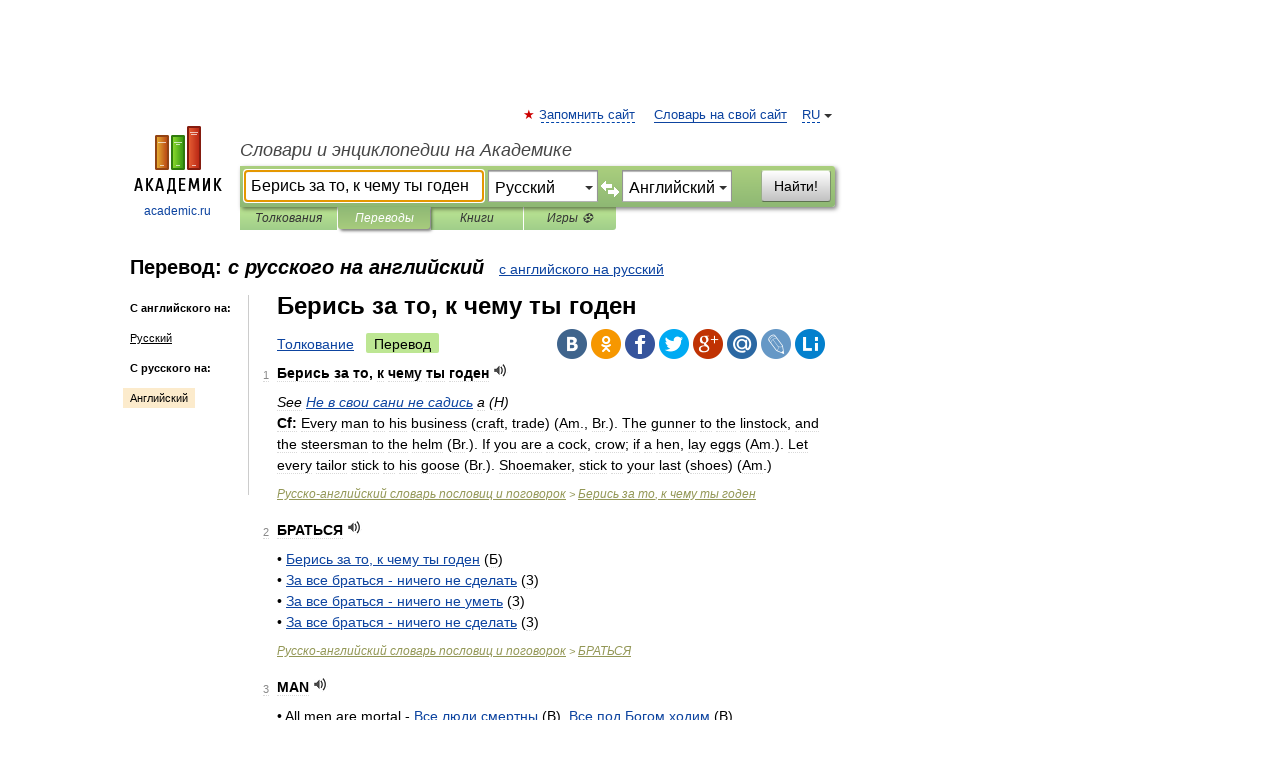

--- FILE ---
content_type: text/html; charset=UTF-8
request_url: https://translate.academic.ru/%D0%91%D0%B5%D1%80%D0%B8%D1%81%D1%8C%20%D0%B7%D0%B0%20%D1%82%D0%BE%2C%20%D0%BA%20%D1%87%D0%B5%D0%BC%D1%83%20%D1%82%D1%8B%20%D0%B3%D0%BE%D0%B4%D0%B5%D0%BD/ru/en/
body_size: 18370
content:
<!DOCTYPE html>
<html lang="ru">
<head>


	<meta http-equiv="Content-Type" content="text/html; charset=utf-8" />
	<title>Берись за то, к чему ты годен — с русского на английский</title>
	<meta name="Description" content="" />
	<!-- type: desktop C: RU  -->
	<meta name="Keywords" content="" />

 
	<!--[if IE]>
	<meta http-equiv="cleartype" content="on" />
	<meta http-equiv="msthemecompatible" content="no"/>
	<![endif]-->

	<meta name="viewport" content="width=device-width, initial-scale=1, minimum-scale=1">

	
    <meta http-equiv='x-dns-prefetch-control' content='on'>
    <link rel="dns-prefetch" href="https://ajax.googleapis.com">
    <link rel="dns-prefetch" href="https://www.googletagservices.com">
    <link rel="dns-prefetch" href="https://www.google-analytics.com">
    <link rel="dns-prefetch" href="https://pagead2.googlesyndication.com">
    <link rel="dns-prefetch" href="https://ajax.googleapis.com">
    <link rel="dns-prefetch" href="https://an.yandex.ru">
    <link rel="dns-prefetch" href="https://mc.yandex.ru">

    <link rel="preload" href="/images/Logo.png"   as="image" >
    <link rel="preload" href="/images/Logo_h.png" as="image" >

	<meta property="og:title" content="Перевод берись за то, к чему ты годен с русского на английский" />
	<meta property="og:type" content="article" />
	<meta property="og:url" content="https://translate.academic.ru/%D0%B1%D0%B5%D1%80%D0%B8%D1%81%D1%8C %D0%B7%D0%B0 %D1%82%D0%BE%2C %D0%BA %D1%87%D0%B5%D0%BC%D1%83 %D1%82%D1%8B %D0%B3%D0%BE%D0%B4%D0%B5%D0%BD/ru/en/" />
	<meta property="og:image" content="https://academic.ru/images/Logo_social_ru.png?3" />
	<meta property="og:description" content="" />
	<meta property="og:site_name" content="Словари и энциклопедии на Академике" />
	<link rel="search" type="application/opensearchdescription+xml" title="Словари и энциклопедии на Академике" href="dic.academic.ru/dicsearch.xml" />
	<meta name="ROBOTS" content="ALL" />
	<link rel="canonical" href="https://translate.academic.ru/%D0%B1%D0%B5%D1%80%D0%B8%D1%81%D1%8C %D0%B7%D0%B0 %D1%82%D0%BE%2C %D0%BA %D1%87%D0%B5%D0%BC%D1%83 %D1%82%D1%8B %D0%B3%D0%BE%D0%B4%D0%B5%D0%BD/ru/en/" />
	<link rel="alternate" hreflang="x-default" href="https://translate.academic.ru/%D0%B1%D0%B5%D1%80%D0%B8%D1%81%D1%8C %D0%B7%D0%B0 %D1%82%D0%BE%2C %D0%BA %D1%87%D0%B5%D0%BC%D1%83 %D1%82%D1%8B %D0%B3%D0%BE%D0%B4%D0%B5%D0%BD/ru/en/" />
	<link rel="alternate" hreflang="en" href="https://translate.academic.ru/%D0%B1%D0%B5%D1%80%D0%B8%D1%81%D1%8C %D0%B7%D0%B0 %D1%82%D0%BE%2C %D0%BA %D1%87%D0%B5%D0%BC%D1%83 %D1%82%D1%8B %D0%B3%D0%BE%D0%B4%D0%B5%D0%BD/ru/en/" />
	<link rel="alternate" hreflang="de" href="https://translate.academic.ru/%D0%B1%D0%B5%D1%80%D0%B8%D1%81%D1%8C %D0%B7%D0%B0 %D1%82%D0%BE%2C %D0%BA %D1%87%D0%B5%D0%BC%D1%83 %D1%82%D1%8B %D0%B3%D0%BE%D0%B4%D0%B5%D0%BD/ru/en/" />
	<link rel="alternate" hreflang="es" href="https://translate.academic.ru/%D0%B1%D0%B5%D1%80%D0%B8%D1%81%D1%8C %D0%B7%D0%B0 %D1%82%D0%BE%2C %D0%BA %D1%87%D0%B5%D0%BC%D1%83 %D1%82%D1%8B %D0%B3%D0%BE%D0%B4%D0%B5%D0%BD/ru/en/" />
	<link rel="alternate" hreflang="fr" href="https://translate.academic.ru/%D0%B1%D0%B5%D1%80%D0%B8%D1%81%D1%8C %D0%B7%D0%B0 %D1%82%D0%BE%2C %D0%BA %D1%87%D0%B5%D0%BC%D1%83 %D1%82%D1%8B %D0%B3%D0%BE%D0%B4%D0%B5%D0%BD/ru/en/" />
	<link rel="alternate" hreflang="ru" href="https://translate.academic.ru/%D0%B1%D0%B5%D1%80%D0%B8%D1%81%D1%8C %D0%B7%D0%B0 %D1%82%D0%BE%2C %D0%BA %D1%87%D0%B5%D0%BC%D1%83 %D1%82%D1%8B %D0%B3%D0%BE%D0%B4%D0%B5%D0%BD/ru/en/" />

<!-- +++++ ab_flag=1 fa_flag=2 +++++ -->

<!-- script async="async" src="https://www.googletagservices.com/tag/js/gpt.js"></script  -->
<script async="async" src="https://securepubads.g.doubleclick.net/tag/js/gpt.js"></script>

<script async type="text/javascript" src="//s.luxcdn.com/t/229742/360_light.js"></script>







<!-- Yandex.RTB -->
<script>window.yaContextCb=window.yaContextCb||[]</script>
<script src='https://yandex.ru/ads/system/context.js' async></script>





<!-- d/t desktop  -->

  <!-- 4 AdFox HeaderBidding  Сейчас только для десктопов -->
  <script async src='https://yandex.ru/ads/system/header-bidding.js'></script>
  <script>
  const dcJs = document.createElement('script'); 
  dcJs.src = "https://ads.digitalcaramel.com/js/academic.ru.js?ts="+new Date().getTime();
  dcJs.async = true;
  document.head.appendChild(dcJs);
  </script>
  <script>window.yaContextCb = window.yaContextCb || [] </script> 
  <script async src="https://yandex.ru/ads/system/context.js"></script>
  
  


<style type="text/css">
div.hidden,#sharemenu,div.autosuggest,#contextmenu,#ad_top,#ad_bottom,#ad_right,#ad_top2,#restrictions,#footer ul + div,#TerminsNavigationBar,#top-menu,#lang,#search-tabs,#search-box .translate-lang,#translate-arrow,#dic-query,#logo img.h,#t-direction-head,#langbar,.smm{display:none}p,ul{list-style-type:none;margin:0 0 15px}ul li{margin-bottom:6px}.content ul{list-style-type:disc}*{padding:0;margin:0}html,body{height:100%}body{padding:0;margin:0;color:#000;font:14px Helvetica,Arial,Tahoma,sans-serif;background:#fff;line-height:1.5em}a{color:#0d44a0;text-decoration:none}h1{font-size:24px;margin:0 0 18px}h2{font-size:20px;margin:0 0 14px}h3{font-size:16px;margin:0 0 10px}h1 a,h2 a{color:#454545!important}#page{margin:0 auto}#page{min-height:100%;position:relative;padding-top:105px}#page{width:720px;padding-right:330px}* html #page{height:100%}#header{position:relative;height:122px}#logo{float:left;margin-top:21px;width:125px}#logo a.img{width:90px;margin:0 0 0 16px}#logo a.img.logo-en{margin-left:13px}#logo a{display:block;font-size:12px;text-align:center;word-break:break-all}#site-title{padding-top:35px;margin:0 0 5px 135px}#site-title a{color:#000;font-size:18px;font-style:italic;display:block;font-weight:400}#search-box{margin-left:135px;border-top-right-radius:3px;border-bottom-right-radius:3px;padding:4px;position:relative;background:#abcf7e;min-height:33px}#search-box.dic{background:#896744}#search-box table{border-spacing:0;border-collapse:collapse;width:100%}#search-box table td{padding:0;vertical-align:middle}#search-box table td:first-child{padding-right:3px}#search-box table td:last-child{width:1px}#search-query,#dic-query,.translate-lang{padding:6px;font-size:16px;height:18px;border:1px solid #949494;width:100%;box-sizing:border-box;height:32px;float:none;margin:0;background:white;float:left;border-radius:0!important}#search-button{width:70px;height:32px;text-align:center;border:1px solid #7a8e69;border-radius:3px;background:#e0e0e0}#search-tabs{display:block;margin:0 15px 0 135px;padding:0;list-style-type:none}#search-tabs li{float:left;min-width:70px;max-width:140px;padding:0 15px;height:23px;line-height:23px;background:#bde693;text-align:center;margin-right:1px}#search-box.dic + #search-tabs li{background:#C9A784}#search-tabs li:last-child{border-bottom-right-radius:3px}#search-tabs li a{color:#353535;font-style:italic;font-size:12px;display:block;white-space:nowrap;text-overflow:ellipsis;overflow:hidden}#search-tabs li.active{height:22px;line-height:23px;position:relative;background:#abcf7e;border-bottom-left-radius:3px;border-bottom-right-radius:3px}#search-box.dic + #search-tabs li.active{background:#896744}#search-tabs li.active a{color:white}#content{clear:both;margin:30px 0;padding-left:15px}#content a{text-decoration:underline}#content .breadcrumb{margin-bottom:20px}#search_sublinks,#search_links{margin-bottom:8px;margin-left:-8px}#search_sublinks a,#search_links a{padding:3px 8px 1px;border-radius:2px}#search_sublinks a.active,#search_links a.active{color:#000 !important;background:#bde693;text-decoration:none!important}.term{color:saddlebrown}@media(max-width:767px){.hideForMobile{display:none}#header{height:auto}#page{padding:5px;width:auto}#logo{float:none;width:144px;text-align:left;margin:0;padding-top:5px}#logo a{height:44px;overflow:hidden;text-align:left}#logo img.h{display:initial;width:144px;height:44px}#logo img.v{display:none}#site-title{padding:0;margin:10px 0 5px}#search-box,#search-tabs{clear:both;margin:0;width:auto;padding:4px}#search-box.translate #search-query{width:100%;margin-bottom:4px}#search-box.translate #td-search{overflow:visible;display:table-cell}ul#search-tabs{white-space:nowrap;margin-top:5px;overflow-x:auto;overflow-y:hidden}ul#search-tabs li,ul#search-tabs li.active{background:none!important;box-shadow:none;min-width:0;padding:0 5px;float:none;display:inline-block}ul#search-tabs li a{border-bottom:1px dashed green;font-style:normal;color:green;font-size:16px}ul#search-tabs li.active a{color:black;border-bottom-color:white;font-weight:700}ul#search-tabs li a:hover,ul#search-tabs li.active a:hover{color:black}#content{margin:15px 0}.h250{height:280px;max-height:280px;overflow:hidden;margin:25px 0 25px 0}
}#search-box .translate-lang,#translate-arrow{visibility:hidden;opacity:0;transition-delay:.2s;display:block;float:left;position:relative;width:0}#search-box .translate-lang{padding:0}#search-box .translate-lang select{background:0 0;width:100%;line-height:inherit;border:0;border-radius:0;-moz-appearance:none;-webkit-appearance:none;appearance:none;-o-webkit-appearance:none;-ms-webkit-appearance:none;height:32px;position:absolute;padding:6px 16px 6px 6px;-moz-padding-end:0;font-size:16px}#search-box .translate-lang:before{display:inline-block;width:0;height:0;vertical-align:top;border-left:4px solid transparent;border-right:4px solid transparent;border-top:4px solid #333;content:'';margin-top:9px;margin-left:4px;position:absolute;right:4px;top:6px}#search-box .translate-lang span{display:block;right:20px;left:6px;position:absolute;overflow:hidden;text-overflow:ellipsis}#translate-arrow{width:24px;text-align:center;font-weight:bolder;line-height:16px;margin:11px 0 0}#translate-arrow a{border:none;cursor:pointer}#search-box.translate .translate-lang{width:120px}#search-box.translate #translate-arrow,#search-box.translate .translate-lang{visibility:visible;opacity:1}#search-box.translate #td-search{overflow:visible;display:table-cell}#search-box.translate #search-query{width:260px;margin-right:4px}@media (max-width:767px){#search-box.translate .translate-lang{width:-moz-calc(50% - 12px);width:-webkit-calc(50% - 12px);width:calc(50% - 12px)}#search-box.translate #search-query{width:100%;margin-right:0}}</style>

	<link rel="shortcut icon" href="https://academic.ru/favicon.ico" type="image/x-icon" sizes="16x16" />
	<link rel="shortcut icon" href="https://academic.ru/images/icon.ico" type="image/x-icon" sizes="32x32" />
    <link rel="shortcut icon" href="https://academic.ru/images/icon.ico" type="image/x-icon" sizes="48x48" />
    
    <link rel="icon" type="image/png" sizes="16x16" href="/images/Logo_16x16_transparent.png" />
    <link rel="icon" type="image/png" sizes="32x32" href="/images/Logo_32x32_transparent.png" />
    <link rel="icon" type="image/png" sizes="48x48" href="/images/Logo_48x48_transparent.png" />
    <link rel="icon" type="image/png" sizes="64x64" href="/images/Logo_64x64_transparent.png" />
    <link rel="icon" type="image/png" sizes="128x128" href="/images/Logo_128x128_transparent.png" />

    <link rel="apple-touch-icon" sizes="57x57"   href="/images/apple-touch-icon-57x57.png" />
    <link rel="apple-touch-icon" sizes="60x60"   href="/images/apple-touch-icon-60x60.png" />
    <link rel="apple-touch-icon" sizes="72x72"   href="/images/apple-touch-icon-72x72.png" />
    <link rel="apple-touch-icon" sizes="76x76"   href="/images/apple-touch-icon-76x76.png" />
    <link rel="apple-touch-icon" sizes="114x114" href="/images/apple-touch-icon-114x114.png" />
    <link rel="apple-touch-icon" sizes="120x120" href="/images/apple-touch-icon-120x120.png" />
  
    <!-- link rel="mask-icon" href="/images/safari-pinned-tab.svg" color="#5bbad5" -->
    <meta name="msapplication-TileColor" content="#00aba9" />
    <meta name="msapplication-config" content="/images/browserconfig.xml" />
    <meta name="theme-color" content="#ffffff" />

    <meta name="apple-mobile-web-app-capable" content="yes" />
    <meta name="apple-mobile-web-app-status-bar-style" content="black /">


<script type="text/javascript">
  (function(i,s,o,g,r,a,m){i['GoogleAnalyticsObject']=r;i[r]=i[r]||function(){
  (i[r].q=i[r].q||[]).push(arguments)},i[r].l=1*new Date();a=s.createElement(o),
  m=s.getElementsByTagName(o)[0];a.async=1;a.src=g;m.parentNode.insertBefore(a,m)
  })(window,document,'script','//www.google-analytics.com/analytics.js','ga');

  ga('create', 'UA-2754246-4', 'auto');
  ga('require', 'displayfeatures');

  ga('set', 'dimension1', '');
  ga('set', 'dimension2', 'translate');
  ga('set', 'dimension3', '1');

  ga('send', 'pageview');

</script>


<script type="text/javascript">
	if(typeof(console) == 'undefined' ) console = {};
	if(typeof(console.log) == 'undefined' ) console.log = function(){};
	if(typeof(console.warn) == 'undefined' ) console.warn = function(){};
	if(typeof(console.error) == 'undefined' ) console.error = function(){};
	if(typeof(console.time) == 'undefined' ) console.time = function(){};
	if(typeof(console.timeEnd) == 'undefined' ) console.timeEnd = function(){};
	Academic = {};
	Academic.sUserLanguage = 'ru';
	Academic.sDomainURL = '';
	Academic.sMainDomainURL = '//dic.academic.ru/';
	Academic.sTranslateDomainURL = '//translate.academic.ru/';
	Academic.deviceType = 'desktop';
		Academic.Lang = {};
	Academic.Lang.sTermNotFound = 'Термин, отвечающий запросу, не найден'; 
</script>


<!--  Вариокуб -->
<script type="text/javascript">
    (function(e, x, pe, r, i, me, nt){
    e[i]=e[i]||function(){(e[i].a=e[i].a||[]).push(arguments)},
    me=x.createElement(pe),me.async=1,me.src=r,nt=x.getElementsByTagName(pe)[0],me.addEventListener("error",function(){function cb(t){t=t[t.length-1],"function"==typeof t&&t({flags:{}})};Array.isArray(e[i].a)&&e[i].a.forEach(cb);e[i]=function(){cb(arguments)}}),nt.parentNode.insertBefore(me,nt)})
    (window, document, "script", "https://abt.s3.yandex.net/expjs/latest/exp.js", "ymab");

    ymab("metrika.70309897", "init"/*, {clientFeatures}, {callback}*/);
    ymab("metrika.70309897", "setConfig", {enableSetYmUid: true});
</script>





</head>
<body>

<div id="ad_top">
<!-- top bnr -->
<div class="banner" style="max-height: 90px; overflow: hidden; display: inline-block;">




<!-- Yandex.RTB R-A-12643772-1 -->
<div id="yandex_rtb_R-A-12643772-1"></div>
<script>
window.yaContextCb.push(() => {
    Ya.Context.AdvManager.render({
        "blockId": "R-A-12643772-1",
        "renderTo": "yandex_rtb_R-A-12643772-1"
    })
})
</script>


</div> <!-- top banner  -->




</div>
	<div id="page"  >








			<div id="header">
				<div id="logo">
					<a href="//academic.ru">
						<img src="//academic.ru/images/Logo.png" class="v" alt="academic.ru" width="88" height="68" />
						<img src="//academic.ru/images/Logo_h.png" class="h" alt="academic.ru" width="144" height="44" />
						<br />
						academic.ru					</a>
				</div>
					<ul id="top-menu">
						<li id="lang">
							<a href="#" class="link">RU</a>

							<ul id="lang-menu">

							<li><a href="//en-academic.com">EN</a></li>
<li><a href="//de-academic.com">DE</a></li>
<li><a href="//es-academic.com">ES</a></li>
<li><a href="//fr-academic.com">FR</a></li>
							</ul>
						</li>
						<!--li><a class="android" href="//dic.academic.ru/android.php">Android версия</a></li-->
						<!--li><a class="apple" href="//dic.academic.ru/apple.php">iPhone/iPad версия</a></li-->
						<li><a class="add-fav link" href="#" onClick="add_favorite(this);">Запомнить сайт</a></li>
						<li><a href="//partners.academic.ru/partner_proposal.php" target="_blank">Словарь на свой сайт</a></li>
						<!--li><a href="#">Форум</a></li-->
					</ul>
					<h2 id="site-title">
						<a href="//academic.ru">Словари и энциклопедии на Академике</a>
					</h2>

					<div id="search-box" class="translate">
						<form action="/searchall.php" method="get" name="formSearch">

<table><tr><td id="td-search">

							<input type="text" name="SWord" id="search-query" required
							value="Берись за то, к чему ты годен"
							title="Введите текст для поиска по словарям и энциклопедиям" placeholder="Введите текст для поиска по словарям и энциклопедиям"
							autocomplete="off" autofocus>


<div class="translate-lang">
	<select name="from" id="translateFrom">
				<option value="xx">Все языки</option><option value="ru" selected>Русский</option><option value="en">Английский</option><option value="fr">Французский</option><option value="de">Немецкий</option><option value="es">Испанский</option><option disabled>────────</option><option value="sq">Албанский</option><option value="al">Алтайский</option><option value="ar">Арабский</option><option value="an">Арагонский</option><option value="hy">Армянский</option><option value="rp">Арумынский</option><option value="at">Астурийский</option><option value="af">Африкаанс</option><option value="bb">Багобо</option><option value="eu">Баскский</option><option value="ba">Башкирский</option><option value="be">Белорусский</option><option value="bg">Болгарский</option><option value="bu">Бурятский</option><option value="cy">Валлийский</option><option value="wr">Варайский</option><option value="hu">Венгерский</option><option value="vp">Вепсский</option><option value="hs">Верхнелужицкий</option><option value="vi">Вьетнамский</option><option value="ht">Гаитянский</option><option value="el">Греческий</option><option value="ka">Грузинский</option><option value="gn">Гуарани</option><option value="gd">Гэльский</option><option value="da">Датский</option><option value="dl">Долганский</option><option value="pr">Древнерусский язык</option><option value="he">Иврит</option><option value="yi">Идиш</option><option value="in">Ингушский</option><option value="id">Индонезийский</option><option value="ik">Инупиак</option><option value="ga">Ирландский</option><option value="is">Исландский</option><option value="it">Итальянский</option><option value="yo">Йоруба</option><option value="kk">Казахский</option><option value="kc">Карачаевский</option><option value="ca">Каталанский</option><option value="qy">Квенья</option><option value="qu">Кечуа</option><option value="ky">Киргизский</option><option value="zh">Китайский</option><option value="go">Клингонский</option><option value="kv">Коми</option><option value="mm">Коми</option><option value="ko">Корейский</option><option value="cr">Кри</option><option value="ct">Крымскотатарский</option><option value="kp">Кумыкский</option><option value="ku">Курдский</option><option value="km">Кхмерский</option><option value="la">Латинский</option><option value="lv">Латышский</option><option value="ln">Лингала</option><option value="lt">Литовский</option><option value="lb">Люксембургский</option><option value="mu">Майя</option><option value="mk">Македонский</option><option value="ms">Малайский</option><option value="ma">Маньчжурский</option><option value="mi">Маори</option><option value="mj">Марийский</option><option value="mc">Микенский</option><option value="mf">Мокшанский</option><option value="mn">Монгольский</option><option value="nu">Науатль</option><option value="nl">Нидерландский</option><option value="og">Ногайский</option><option value="no">Норвежский</option><option value="oa">Орокский</option><option value="os">Осетинский</option><option value="ot">Османский</option><option value="pi">Пали</option><option value="pm">Папьяменто</option><option value="pa">Пенджабский</option><option value="fa">Персидский</option><option value="pl">Польский</option><option value="pt">Португальский</option><option value="ro">Румынский, Молдавский</option><option value="sa">Санскрит</option><option value="se">Северносаамский</option><option value="sr">Сербский</option><option value="ld">Сефардский</option><option value="sz">Силезский</option><option value="sk">Словацкий</option><option value="sl">Словенский</option><option value="sw">Суахили</option><option value="tl">Тагальский</option><option value="tg">Таджикский</option><option value="th">Тайский</option><option value="tt">Татарский</option><option value="tw">Тви</option><option value="bo">Тибетский</option><option value="tf">Тофаларский</option><option value="tv">Тувинский</option><option value="tr">Турецкий</option><option value="tk">Туркменский</option><option value="ud">Удмуртский</option><option value="uz">Узбекский</option><option value="ug">Уйгурский</option><option value="uk">Украинский</option><option value="ur">Урду</option><option value="uu">Урумский</option><option value="fo">Фарерский</option><option value="fi">Финский</option><option value="hi">Хинди</option><option value="hr">Хорватский</option><option value="cu">Церковнославянский (Старославянский)</option><option value="ke">Черкесский</option><option value="ck">Чероки</option><option value="ce">Чеченский</option><option value="cs">Чешский</option><option value="cv">Чувашский</option><option value="cn">Шайенского</option><option value="sv">Шведский</option><option value="cj">Шорский</option><option value="sx">Шумерский</option><option value="ev">Эвенкийский</option><option value="gw">Эльзасский</option><option value="mv">Эрзянский</option><option value="eo">Эсперанто</option><option value="et">Эстонский</option><option value="ya">Юпийский</option><option value="sh">Якутский</option><option value="ja">Японский</option>	</select>
</div>
<div id="translate-arrow"><a>&nbsp;</a></div>
<div class="translate-lang">
	<select name="to" id="translateOf">
				<option value="xx">Все языки</option><option value="ru">Русский</option><option value="en" selected>Английский</option><option value="fr">Французский</option><option value="de">Немецкий</option><option value="es">Испанский</option><option disabled>────────</option><option value="av">Аварский</option><option value="ad">Адыгейский</option><option value="az">Азербайджанский</option><option value="ai">Айнский язык</option><option value="al">Алтайский</option><option value="ar">Арабский</option><option value="hy">Армянский</option><option value="eu">Баскский</option><option value="ba">Башкирский</option><option value="be">Белорусский</option><option value="hu">Венгерский</option><option value="vp">Вепсский</option><option value="vd">Водский</option><option value="el">Греческий</option><option value="da">Датский</option><option value="he">Иврит</option><option value="yi">Идиш</option><option value="iz">Ижорский</option><option value="in">Ингушский</option><option value="id">Индонезийский</option><option value="is">Исландский</option><option value="it">Итальянский</option><option value="kk">Казахский</option><option value="kc">Карачаевский</option><option value="zh">Китайский</option><option value="kv">Коми</option><option value="ct">Крымскотатарский</option><option value="kp">Кумыкский</option><option value="la">Латинский</option><option value="lv">Латышский</option><option value="lt">Литовский</option><option value="mj">Марийский</option><option value="mf">Мокшанский</option><option value="mn">Монгольский</option><option value="nl">Нидерландский</option><option value="no">Норвежский</option><option value="os">Осетинский</option><option value="fa">Персидский</option><option value="pl">Польский</option><option value="pt">Португальский</option><option value="sk">Словацкий</option><option value="sl">Словенский</option><option value="sw">Суахили</option><option value="tg">Таджикский</option><option value="th">Тайский</option><option value="tt">Татарский</option><option value="tr">Турецкий</option><option value="tk">Туркменский</option><option value="ud">Удмуртский</option><option value="uz">Узбекский</option><option value="ug">Уйгурский</option><option value="uk">Украинский</option><option value="uu">Урумский</option><option value="fi">Финский</option><option value="cu">Церковнославянский (Старославянский)</option><option value="ce">Чеченский</option><option value="cs">Чешский</option><option value="cv">Чувашский</option><option value="sv">Шведский</option><option value="cj">Шорский</option><option value="ev">Эвенкийский</option><option value="mv">Эрзянский</option><option value="eo">Эсперанто</option><option value="et">Эстонский</option><option value="sh">Якутский</option><option value="ja">Японский</option>	</select>
</div>
<input type="hidden" name="did" id="did-field" value="" />
<input type="hidden" id="search-type" name="stype" value="1" />

</td><td>

							<button id="search-button">Найти!</button>

</td></tr></table>

						</form>

						<input type="text" name="dic_query" id="dic-query"
						title="Интерактивное оглавление. Вводите нужный Вам термин" placeholder="Интерактивное оглавление. Вводите нужный Вам термин"
						autocomplete="off" >


					</div>
				  <ul id="search-tabs">
    <li data-search-type="0" id="interpretations" ><a href="#" onclick="return false;">Толкования</a></li>
    <li data-search-type="1"  id="translations" class="active"><a href="#" onclick="return false;">Переводы</a></li>
    <li data-search-type="10" id="books"            ><a href="#" onclick="return false;">Книги       </a></li>
    <li data-search-type="88" id="games"            ><a href="https://games.academic.ru" title="Бесплатные игры" >Игры ⚽</a></li>
  </ul>
				</div>

	
<div id="ad_top2"></div>	
			<div id="content">

<div id="t-direction-head">
	<h2>Перевод:
		<span class="direction-translate">с русского на английский</span>
	</h2>
		<a href="/Берись за то, к чему ты годен/en/ru/">с английского на русский</a>
	</div>

<div id="langbar">
	<ul>
			<li><strong>С английского на:</strong></li>
		<li><a href="/Берись за то, к чему ты годен/en/ru/">Русский</a></li>
	
			<li><strong>С русского на:</strong></li>
	<li class="active"><a href="#">Английский</a></li>	
	</ul>
</div>


<div class="content translates-content" id="selectable-content">
	<div class="title" id="TerminTitle"> <!-- ID нужен для того, чтобы спозиционировать Pluso -->
		<h1>
			Берись за то, к чему ты годен		</h1>
	</div>
	<div id="search_links">
		<a href="//dic.academic.ru/searchall.php?SWord=%D0%B1%D0%B5%D1%80%D0%B8%D1%81%D1%8C+%D0%B7%D0%B0+%D1%82%D0%BE%2C+%D0%BA+%D1%87%D0%B5%D0%BC%D1%83+%D1%82%D1%8B+%D0%B3%D0%BE%D0%B4%D0%B5%D0%BD&amp;stype=0" >Толкование</a>
		<a class="active">Перевод</a>
	</div>
<ul class="smm">
  <li class="vk"><a onClick="share('vk'); return false;" href="#"></a></li>
  <li class="ok"><a onClick="share('ok'); return false;" href="#"></a></li>
  <li class="fb"><a onClick="share('fb'); return false;" href="#"></a></li>
  <li class="tw"><a onClick="share('tw'); return false;" href="#"></a></li>
  <li class="gplus"><a onClick="share('g+'); return false;" href="#"></a></li>
  <li class="mailru"><a onClick="share('mail.ru'); return false;" href="#"></a></li>
  <li class="lj"><a onClick="share('lj'); return false;" href="#"></a></li>
  <li class="li"><a onClick="share('li'); return false;" href="#"></a></li>
</ul>
	<div id="article">
	<ul class="terms-list">
		<li>
			<p>
				<span class="item">1</span>
				<strong>Берись за то, к чему ты годен</strong>
									<span title="{t}Play{/t}" class="sound" data-state="0" data-lang="ru"
					      data-term="Берись за то, к чему ты годен"
					      onClick="onSoundClick(this);">
					</span>
							</p>
			<div class="translate_definition">
			<em>See <a href="/%D0%9D%D0%B5 %D0%B2 %D1%81%D0%B2%D0%BE%D0%B8 %D1%81%D0%B0%D0%BD%D0%B8 %D0%BD%D0%B5 %D1%81%D0%B0%D0%B4%D0%B8%D1%81%D1%8C/ru/en/">Не в свои сани не садись</a> а (Н)</em>
<div> <strong>Cf:</strong> Every man to his business (craft, trade) (<span class="dic_color">Am.</span>, <span class="dic_color">Br.</span>). The gunner to the linstock, and the steersman to the helm (<span class="dic_color">Br.</span>). If you are a cock, crow; if a hen, lay eggs (<span class="dic_color">Am.</span>). Let every tailor stick to his goose (<span class="dic_color">Br.</span>). Shoemaker, stick to your last (shoes) (<span class="dic_color">Am.</span>)</div>			</div>
			<p class="src"><a href="https://proverbs_ru_en.academic.ru">Русско-английский словарь пословиц и поговорок</a> > <a href="https://proverbs_ru_en.academic.ru/1718/%D0%91%D0%B5%D1%80%D0%B8%D1%81%D1%8C+%D0%B7%D0%B0+%D1%82%D0%BE%2C+%D0%BA+%D1%87%D0%B5%D0%BC%D1%83+%D1%82%D1%8B+%D0%B3%D0%BE%D0%B4%D0%B5%D0%BD">Берись за то, к чему ты годен</a></p>
		</li>
				<li>
			<p>
				<span class="item">2</span>
				<strong>БРАТЬСЯ</strong>
									<span title="{t}Play{/t}" class="sound" data-state="0" data-lang="ru"
					      data-term="БРАТЬСЯ"
					      onClick="onSoundClick(this);">
					</span>
							</p>
			<div class="translate_definition">
			<div>• <a href="/%D0%91%D0%B5%D1%80%D0%B8%D1%81%D1%8C %D0%B7%D0%B0 %D1%82%D0%BE%2C %D0%BA %D1%87%D0%B5%D0%BC%D1%83 %D1%82%D1%8B %D0%B3%D0%BE%D0%B4%D0%B5%D0%BD/ru/en/">Берись за то, к чему ты годен</a> (Б)</div>
<div>• <a href="/%D0%97%D0%B0 %D0%B2%D1%81%D0%B5 %D0%B1%D1%80%D0%B0%D1%82%D1%8C%D1%81%D1%8F - %D0%BD%D0%B8%D1%87%D0%B5%D0%B3%D0%BE %D0%BD%D0%B5 %D1%81%D0%B4%D0%B5%D0%BB%D0%B0%D1%82%D1%8C/ru/en/">За все браться - ничего не сделать</a> (3)</div>
<div>• <a href="/%D0%97%D0%B0 %D0%B2%D1%81%D0%B5 %D0%B1%D1%80%D0%B0%D1%82%D1%8C%D1%81%D1%8F - %D0%BD%D0%B8%D1%87%D0%B5%D0%B3%D0%BE %D0%BD%D0%B5 %D1%83%D0%BC%D0%B5%D1%82%D1%8C/ru/en/">За все браться - ничего не уметь</a> (3)</div>
<div>• <a href="/%D0%97%D0%B0 %D0%B2%D1%81%D0%B5 %D0%B1%D1%80%D0%B0%D1%82%D1%8C%D1%81%D1%8F - %D0%BD%D0%B8%D1%87%D0%B5%D0%B3%D0%BE %D0%BD%D0%B5 %D1%81%D0%B4%D0%B5%D0%BB%D0%B0%D1%82%D1%8C/ru/en/">За все браться - ничего не сделать</a> (3)</div>			</div>
			<p class="src"><a href="https://proverbs_ru_en.academic.ru">Русско-английский словарь пословиц и поговорок</a> > <a href="https://proverbs_ru_en.academic.ru/4101/%D0%91%D0%A0%D0%90%D0%A2%D0%AC%D0%A1%D0%AF">БРАТЬСЯ</a></p>
		</li>
				<li>
			<p>
				<span class="item">3</span>
				<strong>MAN</strong>
									<span title="{t}Play{/t}" class="sound" data-state="0" data-lang="ru"
					      data-term="MAN"
					      onClick="onSoundClick(this);">
					</span>
							</p>
			<div class="translate_definition">
			<div>• All men are mortal - <a href="/%D0%92%D1%81%D0%B5 %D0%BB%D1%8E%D0%B4%D0%B8 %D1%81%D0%BC%D0%B5%D1%80%D1%82%D0%BD%D1%8B/ru/en/">Все люди смертны</a> (B), <a href="/%D0%92%D1%81%D0%B5 %D0%BF%D0%BE%D0%B4 %D0%91%D0%BE%D0%B3%D0%BE%D0%BC %D1%85%D0%BE%D0%B4%D0%B8%D0%BC/ru/en/">Все под Богом ходим</a> (B)</div>
<div>• All men must die - <a href="/%D0%92%D1%81%D0%B5 %D0%BB%D1%8E%D0%B4%D0%B8 %D1%81%D0%BC%D0%B5%D1%80%D1%82%D0%BD%D1%8B/ru/en/">Все люди смертны</a> (B), <a href="/%D0%92%D1%81%D0%B5 %D0%BF%D0%BE%D0%B4 %D0%91%D0%BE%D0%B3%D0%BE%D0%BC %D1%85%D0%BE%D0%B4%D0%B8%D0%BC/ru/en/">Все под Богом ходим</a> (B), <a href="/%D0%92%D1%81%D0%B5 %D1%82%D0%B0%D0%BC %D0%B1%D1%83%D0%B4%D0%B5%D0%BC/ru/en/">Все там будем</a> (B)</div>
<div>• As the man, so his cattle - <a href="/%D0%9A%D0%B0%D0%BA%D0%BE%D0%B2 %D0%BF%D0%B0%D1%81%D1%82%D1%8B%D1%80%D1%8C%2C %D1%82%D0%B0%D0%BA%D0%BE%D0%B2%D1%8B %D0%B8 %D0%BE%D0%B2%D1%86%D1%8B/ru/en/">Каков пастырь, таковы и овцы</a> (K), <a href="/%D0%9A%D0%B0%D0%BA%D0%BE%D0%B2 %D0%BF%D0%BE%D0%BF%2C %D1%82%D0%B0%D0%BA%D0%BE%D0%B2 %D0%B8 %D0%BF%D1%80%D0%B8%D1%85%D0%BE%D0%B4/ru/en/">Каков поп, таков и приход</a> (K)</div>
<div>• Best of men are but men afterward (The) - <a href="/%D0%92%D1%81%D0%B5 %D0%BC%D1%8B %D0%BB%D1%8E%D0%B4%D0%B8%2C %D0%B2%D1%81%D0%B5 %D0%BC%D1%8B %D1%87%D0%B5%D0%BB%D0%BE%D0%B2%D0%B5%D0%BA%D0%B8/ru/en/">Все мы люди, все мы человеки</a> (B)</div>
<div>• Don't hit (kick, strike) a man when he is down - <a href="/%D0%9B%D0%B5%D0%B6%D0%B0%D1%87%D0%B5%D0%B3%D0%BE %D0%BD%D0%B5 %D0%B1%D1%8C%D1%8E%D1%82/ru/en/">Лежачего не бьют</a> (Л)</div>
<div>• Even a wise man stumbles - <a href="/%D0%9D%D0%B0 %D0%B2%D1%81%D1%8F%D0%BA%D0%BE%D0%B3%D0%BE %D0%BC%D1%83%D0%B4%D1%80%D0%B5%D1%86%D0%B0 %D0%B4%D0%BE%D0%B2%D0%BE%D0%BB%D1%8C%D0%BD%D0%BE %D0%BF%D1%80%D0%BE%D1%81%D1%82%D0%BE%D1%82%D1%8B/ru/en/">На всякого мудреца довольно простоты</a> (H)</div>
<div>• Every man after his fashion (own heart) - <a href="/%D0%92%D1%81%D1%8F%D0%BA%D0%B8%D0%B9 %D0%BC%D0%BE%D0%BB%D0%BE%D0%B4%D0%B5%D1%86 %D0%BD%D0%B0 %D1%81%D0%B2%D0%BE%D0%B9 %D0%BE%D0%B1%D1%80%D0%B0%D0%B7%D0%B5%D1%86/ru/en/">Всякий молодец на свой образец</a> (B), <a href="/%D0%9D%D1%80%D0%B0%D0%B2 %D0%BD%D0%B0 %D0%BD%D1%80%D0%B0%D0%B2 %D0%BD%D0%B5 %D0%BF%D1%80%D0%B8%D1%85%D0%BE%D0%B4%D0%B8%D1%82%D1%81%D1%8F/ru/en/">Нрав на нрав не приходится</a> (H), <a href="/%D0%A3 %D0%B2%D1%81%D1%8F%D0%BA%D0%BE%D0%B3%D0%BE %D1%81%D0%BA%D0%BE%D1%82%D0%B0 %D1%81%D0%B2%D0%BE%D1%8F %D0%BF%D0%B5%D1%81%D1%82%D1%80%D0%BE%D1%82%D0%B0/ru/en/">У всякого скота своя пестрота</a> (У), <a href="/%D0%A3 %D0%B2%D1%81%D1%8F%D0%BA%D0%BE%D0%B9 %D0%BF%D1%82%D0%B0%D1%88%D0%BA%D0%B8 %D1%81%D0%B2%D0%BE%D0%B8 %D0%B7%D0%B0%D0%BC%D0%B0%D1%88%D0%BA%D0%B8/ru/en/">У всякой пташки свои замашки</a> (У), <a href="/%D0%A3 %D0%BA%D0%B0%D0%B6%D0%B4%D0%BE%D0%B9 %D0%BF%D0%B8%D1%87%D1%83%D0%B6%D0%BA%D0%B8 %D1%81%D0%B2%D0%BE%D0%B9 %D0%B3%D0%BE%D0%BB%D0%BE %D1%81%D0%BE%D0%BA/ru/en/">У каждой пичужки свой голо сок</a> (У)</div>
<div>• Every man as his business lies - <a href="/%D0%9D%D0%B5 %D0%B2 %D1%81%D0%B2%D0%BE%D0%B8 %D1%81%D0%B0%D0%BD%D0%B8 %D0%BD%D0%B5 %D1%81%D0%B0%D0%B4%D0%B8%D1%81%D1%8C/ru/en/">Не в свои сани не садись</a> a (H), <a href="/%D0%9D%D0%B5 %D1%81%D1%83%D0%B9%D1%81%D1%8F %D0%B2 %D1%80%D0%B8%D0%B7%D1%8B%2C %D0%BA%D0%BE%D0%BB%D1%8C %D0%BD%D0%B5 %D0%BF%D0%BE%D0%BF/ru/en/">Не суйся в ризы, коль не поп</a> (H)</div>
<div>• Every man has a fool in (up) his sleeve - <a href="/%D0%91%D0%B5%D0%B7%D1%83%D0%BC%D1%8C%D0%B5 %D0%B8 %D0%BD%D0%B0 %D0%BC%D1%83%D0%B4%D1%80%D0%BE%D0%B3%D0%BE %D0%B1%D1%8B%D0%B2%D0%B0%D0%B5%D1%82/ru/en/">Безумье и на мудрого бывает</a> (Б), <a href="/%D0%98 %D0%BD%D0%B0 %D0%9C%D0%B0%D1%88%D0%BA%D1%83 %D0%B1%D1%8B%D0%B2%D0%B0%D0%B5%D1%82 %D0%BF%D1%80%D0%BE%D0%BC%D0%B0%D1%88%D0%BA%D0%B0/ru/en/">И на Машку бывает промашка</a> (И), <a href="/%D0%98 %D0%BD%D0%B0 %D1%81%D1%82%D0%B0%D1%80%D1%83%D1%85%D1%83 %D0%B1%D1%8B%D0%B2%D0%B0%D0%B5%D1%82 %D0%BF%D1%80%D0%BE%D1%80%D1%83%D1%85%D0%B0/ru/en/">И на старуху бывает проруха</a> (И), <a href="/%D0%9D%D0%B0 %D0%B2%D1%81%D1%8F%D0%BA%D0%BE%D0%B3%D0%BE %D0%BC%D1%83%D0%B4%D1%80%D0%B5%D1%86%D0%B0 %D0%B4%D0%BE%D0%B2%D0%BE%D0%BB%D1%8C%D0%BD%D0%BE %D0%BF%D1%80%D0%BE%D1%81%D1%82%D0%BE%D1%82%D1%8B/ru/en/">На всякого мудреца довольно простоты</a> (H)</div>
<div>• Every man in his /own/ way - <a href="/%D0%92%D0%B5%D1%89%D1%8C %D0%B2%D0%B5%D1%89%D0%B8 %D1%80%D0%BE%D0%B7%D0%BD%D1%8C%2C %D1%87%D0%B5%D0%BB%D0%BE%D0%B2%D0%B5%D0%BA %D1%87%D0%B5%D0%BB%D0%BE%D0%B2%D0%B5%D0%BA%D1%83 %D1%80%D0%BE%D0%B7%D0%BD%D1%8C/ru/en/">Вещь вещи рознь, человек человеку рознь</a> (B), <a href="/%D0%92%D1%81%D1%8F%D0%BA%D0%B0%D1%8F %D0%BA%D1%83%D1%80%D0%B8%D1%86%D0%B0 %D1%81%D0%B2%D0%BE%D0%B8%D0%BC %D0%B3%D0%BE%D0%BB%D0%BE%D1%81%D0%BE%D0%BC %D0%BF%D0%BE%D0%B5%D1%82/ru/en/">Всякая курица своим голосом поет</a> (B), <a href="/%D0%92%D1%81%D1%8F%D0%BA%D0%B8%D0%B9 %D0%BC%D0%BE%D0%BB%D0%BE%D0%B4%D0%B5%D1%86 %D0%BD%D0%B0 %D1%81%D0%B2%D0%BE%D0%B9 %D0%BE%D0%B1%D1%80%D0%B0%D0%B7%D0%B5%D1%86/ru/en/">Всякий молодец на свой образец</a> (B), <a href="/%D0%92%D1%81%D1%8F%D0%BA%D0%B8%D0%B9 %D0%BF%D0%BE%D0%BF %D0%BF%D0%BE-%D1%81%D0%B2%D0%BE%D0%B5%D0%BC%D1%83 %D0%BF%D0%BE%D0%B5%D1%82/ru/en/">Всякий поп по-своему поет</a> (B), <a href="/%D0%92%D1%81%D1%8F%D0%BA%D0%B8%D0%B9 %D0%A4%D0%B8%D0%BB%D0%B0%D1%82 %D0%BD%D0%B0 %D1%81%D0%B2%D0%BE%D0%B9 %D0%BB%D0%B0%D0%B4/ru/en/">Всякий Филат на свой лад</a> (B), <a href="/%D0%92%D1%81%D1%8F%D0%BA %D0%BA%D0%B0%D0%BD%D0%BE%D0%BD%D0%B5%D1%80 %D0%BD%D0%B0 %D1%81%D0%B2%D0%BE%D0%B9 %D0%BC%D0%B0%D0%BD%D0%B5%D1%80/ru/en/">Всяк канонер на свой манер</a> (B), <a href="/%D0%92%D1%81%D1%8F%D0%BA %D0%BF%D0%BE%D1%80%D1%82%D0%BD%D0%BE%D0%B9 %D0%BD%D0%B0 %D1%81%D0%B2%D0%BE%D0%B9 %D0%BF%D0%BE%D0%BA%D1%80%D0%BE%D0%B9/ru/en/">Всяк портной на свой покрой</a> (B), <a href="/%D0%9D%D1%80%D0%B0%D0%B2 %D0%BD%D0%B0 %D0%BD%D1%80%D0%B0%D0%B2 %D0%BD%D0%B5 %D0%BF%D1%80%D0%B8%D1%85%D0%BE%D0%B4%D0%B8%D1%82%D1%81%D1%8F/ru/en/">Нрав на нрав не приходится</a> (H), <a href="/%D0%A3 %D0%B2%D1%81%D1%8F%D0%BA%D0%BE%D0%B3%D0%BE %D1%81%D0%BA%D0%BE%D1%82%D0%B0 %D1%81%D0%B2%D0%BE%D1%8F %D0%BF%D0%B5%D1%81%D1%82%D1%80%D0%BE%D1%82%D0%B0/ru/en/">У всякого скота своя пестрота</a> (У), <a href="/%D0%A3 %D0%B2%D1%81%D1%8F%D0%BA%D0%BE%D0%B9 %D0%BF%D1%82%D0%B0%D1%88%D0%BA%D0%B8 %D1%81%D0%B2%D0%BE%D0%B8 %D0%B7%D0%B0%D0%BC%D0%B0%D1%88%D0%BA%D0%B8/ru/en/">У всякой пташки свои замашки</a> (У), <a href="/%D0%A3 %D0%B2%D1%81%D1%8F%D0%BA%D0%BE%D0%B9 %D1%81%D1%82%D1%80%D1%8F%D0%BF%D0%BA%D0%B8 %D1%81%D0%B2%D0%BE%D0%B8 %D0%BF%D0%BE %D1%80%D1%8F%D0%B4%D0%BA%D0%B8/ru/en/">У всякой стряпки свои по рядки</a> (У), <a href="/%D0%A3 %D0%BA%D0%B0%D0%B6%D0%B4%D0%BE%D0%B9 %D0%BF%D0%B8%D1%87%D1%83%D0%B6%D0%BA%D0%B8 %D1%81%D0%B2%D0%BE%D0%B9 %D0%B3%D0%BE%D0%BB%D0%BE %D1%81%D0%BE%D0%BA/ru/en/">У каждой пичужки свой голо сок</a> (У)</div>
<div>• Every man is exceptional - <a href="/%D0%92%D0%B5%D1%89%D1%8C %D0%B2%D0%B5%D1%89%D0%B8 %D1%80%D0%BE%D0%B7%D0%BD%D1%8C%2C %D1%87%D0%B5%D0%BB%D0%BE%D0%B2%D0%B5%D0%BA %D1%87%D0%B5%D0%BB%D0%BE%D0%B2%D0%B5%D0%BA%D1%83 %D1%80%D0%BE%D0%B7%D0%BD%D1%8C/ru/en/">Вещь вещи рознь, человек человеку рознь</a> (B)</div>
<div>• Every man is master of his fortune - <a href="/%D0%A7%D0%B5%D0%BB%D0%BE%D0%B2%D0%B5%D0%BA %D1%81%D0%B0%D0%BC %D0%BA%D1%83%D0%B7%D0%BD%D0%B5%D1%86 %D1%81%D0%B2%D0%BE%D0%B5%D0%B3%D0%BE %D1%81%D1%87%D0%B0%D1%81%D1%82%D1%8C%D1%8F/ru/en/">Человек сам кузнец своего счастья</a> (4)</div>
<div>• Every man is nearest himself - <a href="/%D0%92%D1%81%D1%8F%D0%BA%D0%B0%D1%8F %D1%81%D0%BE%D1%81%D0%BD%D0%B0 %D1%81%D0%B2%D0%BE%D0%B5%D0%BC%D1%83 %D0%B1%D0%BE%D1%80%D1%83 %D1%88%D1%83%D0%BC%D0%B8%D1%82/ru/en/">Всякая сосна своему бору шумит</a> (B)</div>
<div>• Every man is the architect of his own fortune - <a href="/%D0%A7%D0%B5%D0%BB%D0%BE%D0%B2%D0%B5%D0%BA %D1%81%D0%B0%D0%BC %D0%BA%D1%83%D0%B7%D0%BD%D0%B5%D1%86 %D1%81%D0%B2%D0%BE%D0%B5%D0%B3%D0%BE %D1%81%D1%87%D0%B0%D1%81%D1%82%D1%8C%D1%8F/ru/en/">Человек сам кузнец своего счастья</a> (4)</div>
<div>• Every man likes his own thing best - <a href="/%D0%92%D1%81%D1%8F%D0%BA %D0%BA%D1%83%D0%BB%D0%B8%D0%BA %D1%81%D0%B2%D0%BE%D0%B5 %D0%B1%D0%BE%D0%BB%D0%BE%D1%82%D0%BE %D1%85%D0%B2%D0%B0%D0%BB%D0%B8%D1%82/ru/en/">Всяк кулик свое болото хвалит</a> (B)</div>
<div>• Every man must labour in his own trade - <a href="/%D0%9D%D0%B5 %D0%B7%D0%B0 %D1%81%D0%B2%D0%BE%D0%B5 %D0%B4%D0%B5%D0%BB%D0%BE %D0%BD%D0%B5 %D0%B1%D0%B5%D1%80%D0%B8%D1%81%D1%8C/ru/en/">Не за свое дело не берись</a> (H)</div>
<div>• Every man must pay his Scot - <a href="/%D0%92%D1%81%D1%8F%D0%BA %D0%B7%D0%B0 %D1%81%D0%B5%D0%B1%D1%8F/ru/en/">Всяк за себя</a> (B)</div>
<div>• Every man must skin his own skunk - <a href="/%D0%92%D1%81%D1%8F%D0%BA %D0%B7%D0%B0 %D1%81%D0%B5%D0%B1%D1%8F/ru/en/">Всяк за себя</a> (B), <a href="/%D0%96%D0%B8%D0%B2%D0%B8 %D0%B2%D1%81%D1%8F%D0%BA %D1%81%D0%B2%D0%BE%D0%B8%D0%BC %D1%83%D0%BC%D0%BE%D0%BC %D0%B4%D0%B0 %D1%81%D0%B2%D0%BE%D0%B8%D0%BC %D0%B3%D0%BE%D1%80%D0%B1%D0%BE%D0%BC/ru/en/">Живи всяк своим умом да своим горбом</a> (Ж)</div>
<div>• Every man must stand on his own two feet - <a href="/%D0%A1%D0%BF%D0%B0%D1%81%D0%B5%D0%BD%D0%B8%D0%B5 %D1%83%D1%82%D0%BE%D0%BF%D0%B0%D1%8E%D1%89%D0%B5%D0%B3%D0%BE - %D0%B4%D0%B5%D0%BB%D0%BE %D1%80%D1%83%D0%BA %D1%81%D0%B0%D0%BC%D0%BE%D0%B3%D0%BE %D1%83%D1%82%D0%BE%D0%BF%D0%B0%D1%8E%D1%89%D0%B5%D0%B3%D0%BE/ru/en/">Спасение утопающего - дело рук самого утопающего</a> (C)</div>
<div>• Every man must stand on his own two legs - <a href="/%D0%92%D1%81%D1%8F%D0%BA %D0%B7%D0%B0 %D1%81%D0%B5%D0%B1%D1%8F/ru/en/">Всяк за себя</a> (B), <a href="/%D0%A1%D0%BF%D0%B0%D1%81%D0%B5%D0%BD%D0%B8%D0%B5 %D1%83%D1%82%D0%BE%D0%BF%D0%B0%D1%8E%D1%89%D0%B5%D0%B3%D0%BE - %D0%B4%D0%B5%D0%BB%D0%BE %D1%80%D1%83%D0%BA %D1%81%D0%B0%D0%BC%D0%BE%D0%B3%D0%BE %D1%83%D1%82%D0%BE%D0%BF%D0%B0%D1%8E%D1%89%D0%B5%D0%B3%D0%BE/ru/en/">Спасение утопающего - дело рук самого утопающего</a> (C)</div>
<div>• Every man must walk in his own calling - <a href="/%D0%9D%D0%B5 %D0%B7%D0%B0 %D1%81%D0%B2%D0%BE%D0%B5 %D0%B4%D0%B5%D0%BB%D0%BE %D0%BD%D0%B5 %D0%B1%D0%B5%D1%80%D0%B8%D1%81%D1%8C/ru/en/">Не за свое дело не берись</a> (H)</div>
<div>• Every man to his business (craft) - <a href="/%D0%9D%D0%B5 %D0%B2 %D1%81%D0%B2%D0%BE%D0%B8 %D1%81%D0%B0%D0%BD%D0%B8 %D0%BD%D0%B5 %D1%81%D0%B0%D0%B4%D0%B8%D1%81%D1%8C/ru/en/">Не в свои сани не садись</a> a (H)</div>
<div>• Every man to his trade - <a href="/%D0%91%D0%B5%D1%80%D0%B8%D1%81%D1%8C %D0%B7%D0%B0 %D1%82%D0%BE%2C %D0%BA %D1%87%D0%B5%D0%BC%D1%83 %D1%82%D1%8B %D0%B3%D0%BE%D0%B4%D0%B5%D0%BD/ru/en/">Берись за то, к чему ты годен</a> (Б), <a href="/%D0%9B%D0%B0%D1%81%D1%82%D0%BE%D1%87%D0%BA%D0%B0 %D0%BB%D0%B5%D0%BF%D0%B8%D1%82 %D0%B3%D0%BD%D0%B5%D0%B7%D0%B4%D0%B0%2C %D0%BF%D1%87%D0%B5%D0%BB%D0%BA%D0%B0 - %D1%81%D0%BE%D1%82%D1%8B/ru/en/">Ласточка лепит гнезда, пчелка - соты</a> (Л), <a href="/%D0%9D%D0%B5 %D0%B2 %D1%81%D0%B2%D0%BE%D0%B8 %D1%81%D0%B0%D0%BD%D0%B8 %D0%BD%D0%B5 %D1%81%D0%B0%D0%B4%D0%B8%D1%81%D1%8C/ru/en/">Не в свои сани не садись</a> a (H), <a href="/%D0%9D%D0%B5 %D0%B7%D0%B0 %D1%81%D0%B2%D0%BE%D0%B5 %D0%B4%D0%B5%D0%BB%D0%BE %D0%BD%D0%B5 %D0%B1%D0%B5%D1%80%D0%B8%D1%81%D1%8C/ru/en/">Не за свое дело не берись</a> (H)</div>
<div>• Every man will have his own turn served - <a href="/%D0%92%D1%81%D1%8F%D0%BA%D0%B0%D1%8F %D1%81%D0%BE%D1%81%D0%BD%D0%B0 %D1%81%D0%B2%D0%BE%D0%B5%D0%BC%D1%83 %D0%B1%D0%BE%D1%80%D1%83 %D1%88%D1%83%D0%BC%D0%B8%D1%82/ru/en/">Всякая сосна своему бору шумит</a> (B)</div>
<div>• Great men are not always wise - <a href="/%D0%98 %D0%BD%D0%B0 %D1%81%D1%82%D0%B0%D1%80%D1%83%D1%85%D1%83 %D0%B1%D1%8B%D0%B2%D0%B0%D0%B5%D1%82 %D0%BF%D1%80%D0%BE%D1%80%D1%83%D1%85%D0%B0/ru/en/">И на старуху бывает проруха</a> (И)</div>
<div>• He that has not got a wife is not yet a complete man - <a href="/%D0%9C%D1%83%D0%B6 %D0%B1%D0%B5%D0%B7 %D0%B6%D0%B5%D0%BD%D1%8B - %D1%87%D1%82%D0%BE %D0%B3%D1%83%D1%81%D1%8C %D0%B1%D0%B5%D0%B7 %D0%B2%D0%BE%D0%B4%D1%8B/ru/en/">Муж без жены - что гусь без воды</a> (M)</div>
<div>• Let every man skin his own eel - <a href="/%D0%92%D1%81%D1%8F%D0%BA %D0%B7%D0%B0 %D1%81%D0%B5%D0%B1%D1%8F/ru/en/">Всяк за себя</a> (B)</div>
<div>• Little man may have a large heart (A) - <a href="/%D0%9C%D0%B0%D0%BB%2C %D0%B4%D0%B0 %D1%83%D0%B4%D0%B0%D0%BB/ru/en/">Мал, да удал</a> (M), <a href="/%D0%9C%D0%B0%D0%BB %D0%B7%D0%BE%D0%BB%D0%BE%D1%82%D0%BD%D0%B8%D0%BA%2C %D0%B4%D0%B0 %D0%B4%D0%BE%D1%80%D0%BE%D0%B3/ru/en/">Мал золотник, да дорог</a> (M)</div>
<div>• Look out for the man that does not talk and the dog that does not bark - <a href="/%D0%9D%D0%B5 %D0%B1%D0%BE%D0%B9%D1%81%D1%8F %D1%81%D0%BE%D0%B1%D0%B0%D0%BA%D0%B8%2C %D1%87%D1%82%D0%BE %D0%BB%D0%B0%D0%B5%D1%82%2C %D0%B0 %D0%B1%D0%BE%D0%B9%D1%81%D1%8F %D1%82%D0%BE%D0%B9%2C %D1%87%D1%82%D0%BE %D0%BC%D0%BE%D0%BB%D1%87%D0%B8%D1%82 %D0%B4%D0%B0 %D1%85%D0%B2%D0%BE%D1%81%D1%82%D0%BE%D0%BC %D0%B2%D0%B8%D0%BB%D1%8F%D0%B5%D1%82/ru/en/">Не бойся собаки, что лает, а бойся той, что молчит да хвостом виляет</a> (H)</div>
<div>• Man born to misfortune will fall on his back and fracture his nose (A) - <a href="/%D0%95%D1%81%D0%BB%D0%B8 %D0%BD%D0%B5 %D0%B2%D0%B5%D0%B7%D0%B5%D1%82%2C %D1%82%D0%B0%D0%BA %D0%BD%D0%B5 %D0%B2%D0%B5%D0%B7%D0%B5%D1%82/ru/en/">Если не везет, так не везет</a> (E), <a href="/%D0%9A%D0%BE%D0%B3%D0%B4%D0%B0 %D0%BD%D0%B5 %D0%B2%D0%B5%D0%B7%D0%B5%D1%82%2C %D1%83%D1%82%D0%BE%D0%BD%D0%B5%D1%88%D1%8C %D0%B8 %D0%B2 %D0%BB%D0%BE%D0%B6%D0%BA%D0%B5 %D0%B2%D0%BE%D0%B4%D1%8B/ru/en/">Когда не везет, утонешь и в ложке воды</a> (K), <a href="/%D0%9A%D0%BE%D0%BC%D1%83 %D0%BD%D0%B5 %D0%BF%D0%BE%D0%B2%D0%B5%D0%B7%D0%B5%D1%82%2C %D1%82%D0%BE%D1%82 %D0%B8 %D0%BD%D0%B0 %D1%80%D0%BE%D0%B2%D0%BD%D0%BE%D0%BC %D0%BC%D0%B5%D1%81%D1%82%D0%B5 %D1%83%D0%BF%D0%B0%D0%B4%D0%B5%D1%82/ru/en/">Кому не повезет, тот и на ровном месте упадет</a> (K), <a href="/%D0%9D%D0%B0 %D0%B1%D0%B5%D0%B4%D0%BD%D0%BE%D0%B3%D0%BE %D0%9C%D0%B0%D0%BA%D0%B0%D1%80%D0%B0 %D0%B2%D1%81%D0%B5 %D1%88%D0%B8%D1%88%D0%BA%D0%B8 %D0%B2%D0%B0%D0%BB%D1%8F%D1%82%D1%81%D1%8F/ru/en/">На бедного Макара все шишки валятся</a> (H)</div>
<div>• Man can be led but he can't be driven (A) - <a href="/%D0%9D%D0%B5 %D0%B3%D0%BE%D0%BD%D1%8F%D0%B9 %D0%BB%D0%BE%D1%88%D0%B0%D0%B4%D1%8C %D0%BA %D0%B2%D0%BE%D0%B4%D0%B5%2C %D0%B5%D1%81%D0%BB%D0%B8 %D0%B5%D0%B9 %D0%BF%D0%B8%D1%82%D1%8C %D0%BD%D0%B5 %D1%85%D0%BE%D1%87%D0%B5%D1%82%D1%81%D1%8F/ru/en/">Не гоняй лошадь к воде, если ей пить не хочется</a> (H)</div>
<div>• Man can die but (only) once (A) - <a href="/%D0%94%D0%B2%D1%83%D0%BC %D1%81%D0%BC%D0%B5%D1%80%D1%82%D1%8F%D0%BC %D0%BD%D0%B5 %D0%B1%D1%8B%D0%B2%D0%B0%D1%82%D1%8C%2C %D0%B0 %D0%BE%D0%B4%D0%BD%D0%BE%D0%B9 %D0%BD%D0%B5 %D0%BC%D0%B8%D0%BD%D0%BE%D0%B2%D0%B0%D1%82%D1%8C/ru/en/">Двум смертям не бывать, а одной не миновать</a> b (Д), <a href="/%D0%9E%D0%B4%D0%B8%D0%BD %D1%80%D0%B0%D0%B7 %D0%BC%D0%B0%D1%82%D1%8C %D1%80%D0%BE%D0%B4%D0%B8%D0%BB%D0%B0%2C %D0%BE%D0%B4%D0%B8%D0%BD %D1%80%D0%B0%D0%B7 %D0%B8 %D1%83%D0%BC%D0%B8%D1%80%D0%B0%D1%82%D1%8C/ru/en/">Один раз мать родила, один раз и умирать</a> (O)</div>
<div>• Man can die but once, go ahead and give it a try (A) - <a href="/%D0%94%D0%B2%D1%83%D0%BC %D1%81%D0%BC%D0%B5%D1%80%D1%82%D1%8F%D0%BC %D0%BD%D0%B5 %D0%B1%D1%8B%D0%B2%D0%B0%D1%82%D1%8C%2C %D0%B0 %D0%BE%D0%B4%D0%BD%D0%BE%D0%B9 %D0%BD%D0%B5 %D0%BC%D0%B8%D0%BD%D0%BE%D0%B2%D0%B0%D1%82%D1%8C/ru/en/">Двум смертям не бывать, а одной не миновать</a> а (Д), <a href="/%D0%A7%D0%B5%D0%BC %D1%87%D0%B5%D1%80%D1%82 %D0%BD%D0%B5 %D1%88%D1%83%D1%82%D0%B8%D1%82/ru/en/">Чем черт не шутит</a> b (4)</div>
<div>• Man can do no more than he can (A) - <a href="/%D0%92%D1%8B%D1%88%D0%B5 %D0%B3%D0%BE%D0%BB%D0%BE%D0%B2%D1%8B %D0%BD%D0%B5 %D0%BF%D1%80%D1%8B%D0%B3%D0%BD%D0%B5%D1%88%D1%8C/ru/en/">Выше головы не прыгнешь</a> (B), <a href="/%D0%92%D1%8B%D1%88%D0%B5 %D0%BC%D0%B5%D1%80%D1%8B %D0%B8 %D0%BA%D0%BE%D0%BD%D1%8C %D0%BD%D0%B5 %D1%81%D0%BA%D0%B0%D1%87%D0%B5%D1%82/ru/en/">Выше меры и конь не скачет</a> (B), <a href="/%D0%98 %D1%81%D0%BE%D0%BA%D0%BE%D0%BB %D0%B2%D1%8B%D1%88%D0%B5 %D1%81%D0%BE%D0%BB%D0%BD%D1%86%D0%B0 %D0%BD%D0%B5 %D0%BB%D0%B5%D1%82%D0%B0%D0%B5%D1%82/ru/en/">И сокол выше солнца не летает</a> (И), <a href="/%D0%9D%D0%B5%D0%BB%D1%8C%D0%B7%D1%8F %D0%BE%D0%B1%D1%8A%D1%8F%D1%82%D1%8C %D0%BD%D0%B5%D0%BE%D0%B1%D1%8A%D1%8F%D1%82%D0%BD%D0%BE%D0%B5/ru/en/">Нельзя объять необъятное</a> (H)</div>
<div>• Man cannot live on air (A) - <a href="/%D0%98 %D0%BF%D0%BE%D0%B4%D0%B6%D0%B0%D1%80%D1%8B%D0%B9 %D0%B6%D0%B8%D0%B2%D0%BE%D1%82 %D0%B1%D0%B5%D0%B7 %D0%B5%D0%B4%D1%8B %D0%BD%D0%B5 %D0%B6%D0%B8%D0%B2%D0%B5%D1%82/ru/en/">И поджарый живот без еды не живет</a> (И)</div>
<div>• Man cannot reel and spin together (A) - <a href="/%D0%9D%D0%B0 %D0%B4%D0%B2%D1%83%D1%85 %D1%81%D0%B2%D0%B0%D0%B4%D1%8C%D0%B1%D0%B0%D1%85 %D1%81%D1%80%D0%B0%D0%B7%D1%83 %D0%BD%D0%B5 %D1%82%D0%B0%D0%BD%D1%86%D1%83%D1%8E%D1%82/ru/en/">На двух свадьбах сразу не танцуют</a> (H)</div>
<div>• Man cannot whistle and drink (and eat a meal) at the same time (A) - <a href="/%D0%9D%D0%B0 %D0%B4%D0%B2%D1%83%D1%85 %D1%81%D0%B2%D0%B0%D0%B4%D1%8C%D0%B1%D0%B0%D1%85 %D1%81%D1%80%D0%B0%D0%B7%D1%83 %D0%BD%D0%B5 %D1%82%D0%B0%D0%BD%D1%86%D1%83%D1%8E%D1%82/ru/en/">На двух свадьбах сразу не танцуют</a> (H)</div>
<div>• Man in passion rides a mad (wild) horse (A) - <a href="/%D0%93%D0%BD%D0%B5%D0%B2 - %D0%BF%D0%BB%D0%BE%D1%85%D0%BE%D0%B9 %D1%81%D0%BE%D0%B2%D0%B5%D1%82%D1%87%D0%B8%D0%BA/ru/en/">Гнев - плохой советчик</a> (Г)</div>
<div>• Man is born into trouble - <a href="/%D0%9E%D1%82 %D1%81%D1%83%D0%BC%D1%8B %D0%B4%D0%B0 %D0%BE%D1%82 %D1%82%D1%8E%D1%80%D1%8C%D0%BC%D1%8B %D0%BD%D0%B5 %D0%BE%D1%82%D0%BA%D0%B0%D0%B7%D1%8B%D0%B2%D0%B0%D0%B9%D1%81%D1%8F/ru/en/">От сумы да от тюрьмы не отказывайся</a> (O)</div>
<div>• Man is himself again (The) - <a href="/%D0%96%D0%B8%D0%B2 %D0%BA%D1%83%D1%80%D0%B8%D0%BB%D0%BA%D0%B0/ru/en/">Жив курилка</a> (Ж)</div>
<div>• Man is only half a man without a wife (A) - <a href="/%D0%9C%D1%83%D0%B6 %D0%B1%D0%B5%D0%B7 %D0%B6%D0%B5%D0%BD%D1%8B - %D1%87%D1%82%D0%BE %D0%B3%D1%83%D1%81%D1%8C %D0%B1%D0%B5%D0%B7 %D0%B2%D0%BE%D0%B4%D1%8B/ru/en/">Муж без жены - что гусь без воды</a> (M)</div>
<div>• Man may be down, but he's never out (A) - <a href="/%D0%A3%D0%BF%D0%B0%D0%B2%D1%88%D0%B5%D0%B3%D0%BE %D0%BD%D0%B5 %D1%81%D1%87%D0%B8%D1%82%D0%B0%D0%B9 %D0%B7%D0%B0 %D0%BF%D1%80%D0%BE%D0%BF%D0%B0%D0%B2%D1%88%D0%B5%D0%B3%D0%BE/ru/en/">Упавшего не считай за пропавшего</a> (У)</div>
<div>• Man may provoke his own dog to bite him (A) - <a href="/%D0%92%D1%81%D1%8F%D0%BA%D0%BE%D0%BC%D1%83 %D1%82%D0%B5%D1%80%D0%BF%D0%B5%D0%BD%D0%B8%D1%8E %D0%BF%D1%80%D0%B8%D1%85%D0%BE%D0%B4%D0%B8%D1%82 %D0%BA%D0%BE%D0%BD%D0%B5%D1%86/ru/en/">Всякому терпению приходит конец</a> (B), <a href="/%D0%A2%D0%B5%D1%80%D0%BF%D0%B8%D1%82 %D0%B1%D1%80%D0%B0%D0%B3%D0%B0 %D0%B4%D0%BE%D0%BB%D0%B3%D0%BE%2C %D0%B0 %D1%87%D0%B5%D1%80%D0%B5%D0%B7 %D0%BA%D1%80%D0%B0%D0%B9 %D0%BF%D0%BE%D0%B9%D0%B4%D0%B5%D1%82 - %D0%BD%D0%B5 %D1%83%D0%B9%D0%BC%D0%B5%D1%88%D1%8C/ru/en/">Терпит брага долго, а через край пойдет - не уймешь</a> (T)</div>
<div>• Man once bitten by a snake will jump at the sight of a rope in his path (А) - <a href="/%D0%9F%D1%83%D0%B3%D0%B0%D0%BD%D0%B0%D1%8F %D0%B2%D0%BE%D1%80%D0%BE%D0%BD%D0%B0 %D0%B8 %D0%BA%D1%83%D1%81%D1%82%D0%B0 %D0%B1%D0%BE%D0%B8%D1%82%D1%81%D1%8F/ru/en/">Пуганая ворона и куста боится</a> (П)</div>
<div>• Man's best friend and worst enemy is himself (A) - <a href="/%D0%A7%D0%B5%D0%BB%D0%BE%D0%B2%D0%B5%D0%BA %D1%81%D0%B0%D0%BC %D0%BA%D1%83%D0%B7%D0%BD%D0%B5%D1%86 %D1%81%D0%B2%D0%BE%D0%B5%D0%B3%D0%BE %D1%81%D1%87%D0%B0%D1%81%D1%82%D1%8C%D1%8F/ru/en/">Человек сам кузнец своего счастья</a> (4)</div>
<div>• Man shall have his mare again (The) - <a href="/%D0%92%D1%81%D0%B5 %D0%BF%D0%B5%D1%80%D0%B5%D0%BC%D0%B5%D0%BB%D0%B5%D1%82%D1%81%D1%8F%2C %D0%BC%D1%83%D0%BA%D0%B0 %D0%B1%D1%83%D0%B4%D0%B5%D1%82/ru/en/">Все перемелется, мука будет</a> (B)</div>
<div>• Man's walking is a succession of falls (A) - <a href="/%D0%92%D0%B5%D0%BA %D0%B6%D0%B8%D0%B2%D1%83%D1%87%D0%B8%2C %D1%81%D0%BF%D0%BE%D1%82%D0%BA%D0%BD%D0%B5%D1%88%D1%8C%D1%81%D1%8F %D0%B8%D0%B4%D1%83%D1%87%D0%B8/ru/en/">Век живучи, споткнешься идучи</a> (B)</div>
<div>• Man was never so happy as when he was doing something - <a href="/%D0%93%D0%B4%D0%B5 %D1%82%D1%80%D1%83%D0%B4%2C %D1%82%D0%B0%D0%BC %D0%B8 %D1%81%D1%87%D0%B0%D1%81%D1%82%D1%8C%D0%B5/ru/en/">Где труд, там и счастье</a> (Г), <a href="/%D0%A0%D1%83%D0%BA%D0%B0%D0%BC %D1%80%D0%B0%D0%B1%D0%BE%D1%82%D0%B0 - %D0%B4%D1%83%D1%88%D0%B5 %D0%BF%D1%80%D0%B0%D0%B7%D0%B4%D0%BD%D0%B8%D0%BA/ru/en/">Рукам работа - душе праздник</a> (P)</div>
<div>• Man without a woman is like a ship without a sale (A) - <a href="/%D0%9C%D1%83%D0%B6 %D0%B1%D0%B5%D0%B7 %D0%B6%D0%B5%D0%BD%D1%8B - %D1%87%D1%82%D0%BE %D0%B3%D1%83%D1%81%D1%8C %D0%B1%D0%B5%D0%B7 %D0%B2%D0%BE%D0%B4%D1%8B/ru/en/">Муж без жены - что гусь без воды</a> (M)</div>
<div>• Never hit a man when he is down - <a href="/%D0%9B%D0%B5%D0%B6%D0%B0%D1%87%D0%B5%D0%B3%D0%BE %D0%BD%D0%B5 %D0%B1%D1%8C%D1%8E%D1%82/ru/en/">Лежачего не бьют</a> (Л)</div>
<div>• No man can do two things at once - <a href="/%D0%9D%D0%B0 %D0%B4%D0%B2%D1%83%D1%85 %D1%81%D0%B2%D0%B0%D0%B4%D1%8C%D0%B1%D0%B0%D1%85 %D1%81%D1%80%D0%B0%D0%B7%D1%83 %D0%BD%D0%B5 %D1%82%D0%B0%D0%BD%D1%86%D1%83%D1%8E%D1%82/ru/en/">На двух свадьбах сразу не танцуют</a> (H)</div>
<div>• No man can see over his height - <a href="/%D0%92%D1%8B%D1%88%D0%B5 %D0%B3%D0%BE%D0%BB%D0%BE%D0%B2%D1%8B %D0%BD%D0%B5 %D0%BF%D1%80%D1%8B%D0%B3%D0%BD%D0%B5%D1%88%D1%8C/ru/en/">Выше головы не прыгнешь</a> (B), <a href="/%D0%92%D1%8B%D1%88%D0%B5 %D0%BC%D0%B5%D1%80%D1%8B %D0%B8 %D0%BA%D0%BE%D0%BD%D1%8C %D0%BD%D0%B5 %D1%81%D0%BA%D0%B0%D1%87%D0%B5%D1%82/ru/en/">Выше меры и конь не скачет</a> (B)</div>
<div>• No man can sup and blow together - <a href="/%D0%9D%D0%B0 %D0%B4%D0%B2%D1%83%D1%85 %D1%81%D0%B2%D0%B0%D0%B4%D1%8C%D0%B1%D0%B0%D1%85 %D1%81%D1%80%D0%B0%D0%B7%D1%83 %D0%BD%D0%B5 %D1%82%D0%B0%D0%BD%D1%86%D1%83%D1%8E%D1%82/ru/en/">На двух свадьбах сразу не танцуют</a> (H)</div>
<div>• No man is always wise - <a href="/%D0%9D%D0%B0 %D0%B2%D1%81%D1%8F%D0%BA%D0%BE%D0%B3%D0%BE %D0%BC%D1%83%D0%B4%D1%80%D0%B5%D1%86%D0%B0 %D0%B4%D0%BE%D0%B2%D0%BE%D0%BB%D1%8C%D0%BD%D0%BE %D0%BF%D1%80%D0%BE%D1%81%D1%82%D0%BE%D1%82%D1%8B/ru/en/">На всякого мудреца довольно простоты</a> (H)</div>
<div>• No man is so old, but he thinks he may /yet/ live another year - <a href="/%D0%96%D0%B8%D0%B2%D0%BE%D0%B9 %D1%81%D0%BC%D0%B5%D1%80%D1%82%D0%B8 %D0%BD%D0%B5 %D0%B8%D1%89%D0%B5%D1%82/ru/en/">Живой смерти не ищет</a> (Ж)</div>
<div>• No man is wise at all times - <a href="/%D0%98 %D0%BD%D0%B0 %D1%81%D1%82%D0%B0%D1%80%D1%83%D1%85%D1%83 %D0%B1%D1%8B%D0%B2%D0%B0%D0%B5%D1%82 %D0%BF%D1%80%D0%BE%D1%80%D1%83%D1%85%D0%B0/ru/en/">И на старуху бывает проруха</a> (И)</div>
<div>• One man does not make a team - <a href="/%D0%90%D1%80%D1%82%D0%B5%D0%BB%D1%8C %D0%B2%D0%BE%D1%8E%D0%B5%D1%82%2C %D0%B0 %D0%BE%D0%B4%D0%B8%D0%BD %D0%B3%D0%BE%D1%80%D1%8E%D0%B5%D1%82/ru/en/">Артель воюет, а один горюет</a> (A), <a href="/%D0%9E%D0%B4%D0%B8%D0%BD %D0%B2 %D0%BF%D0%BE%D0%BB%D0%B5 %D0%BD%D0%B5 %D0%B2%D0%BE%D0%B8%D0%BD/ru/en/">Один в поле не воин</a> (O)</div>
<div>• One man is no man - <a href="/%D0%90%D1%80%D1%82%D0%B5%D0%BB%D1%8C %D0%B2%D0%BE%D1%8E%D0%B5%D1%82%2C %D0%B0 %D0%BE%D0%B4%D0%B8%D0%BD %D0%B3%D0%BE%D1%80%D1%8E%D0%B5%D1%82/ru/en/">Артель воюет, а один горюет</a> (A), <a href="/%D0%94%D1%80%D1%83%D0%B6%D0%BD%D0%BE - %D0%BD%D0%B5 %D0%B3%D1%80%D1%83%D0%B7%D0%BD%D0%BE%2C %D0%B0 %D0%B2%D1%80%D0%BE%D0%B7%D1%8C - %D1%85%D0%BE%D1%82%D1%8C %D0%B1%D1%80%D0%BE%D1%81%D1%8C/ru/en/">Дружно - не грузно, а врозь - хоть брось</a> (Д), <a href="/%D0%9E%D0%B4%D0%B8%D0%BD %D0%B2 %D0%BF%D0%BE%D0%BB%D0%B5 %D0%BD%D0%B5 %D0%B2%D0%BE%D0%B8%D0%BD/ru/en/">Один в поле не воин</a> (O), <a href="/%D0%9E%D0%B4%D0%B8%D0%BD %D0%BF%D0%B0%D0%BB%D0%B5%D1%86 %D0%BD%D0%B5 %D0%BA%D1%83%D0%BB%D0%B0%D0%BA/ru/en/">Один палец не кулак</a> (O), <a href="/%D0%9E%D0%B4%D0%BD%D0%B0 %D0%BF%D1%87%D0%B5%D0%BB%D0%B0 %D0%BD%D0%B5 %D0%BC%D0%BD%D0%BE%D0%B3%D0%BE %D0%BC%D0%B5%D0%B4%D1%83 %D0%BD%D0%B0%D1%82%D0%B0%D1%81%D0%BA%D0%B0%D0%B5%D1%82/ru/en/">Одна пчела не много меду натаскает</a> (O), <a href="/%D0%9E%D0%B4%D0%BD%D0%BE%D0%B9 %D1%80%D1%83%D0%BA%D0%BE%D0%B9 %D0%B8 %D1%83%D0%B7%D0%BB%D0%B0 %D0%BD%D0%B5 %D0%B7%D0%B0%D0%B2%D1%8F%D0%B6%D0%B5%D1%88%D1%8C/ru/en/">Одной рукой и узла не завяжешь</a> (O), <a href="/%D0%9E%D0%B4%D0%BD%D0%BE%D0%BC%D1%83 %D0%B8 %D1%83 %D0%BA%D0%B0%D1%88%D0%B8 %D0%BD%D0%B5 %D1%81%D0%BF%D0%BE%D1%80%D0%BE/ru/en/">Одному и у каши не споро</a> (O)</div>
<div>• One man makes the chair, and another man sits in it - <a href="/%D0%94%D1%83%D1%80%D0%B0%D0%BA %D0%B4%D0%BE%D0%BC %D0%BF%D0%BE%D1%81%D1%82%D1%80%D0%BE%D0%B8%D0%BB%2C %D0%B0 %D1%83%D0%BC%D0%BD%D1%8B%D0%B9 %D0%BA%D1%83%D0%BF%D0%B8%D0%BB/ru/en/">Дурак дом построил, а умный купил</a> (Д)</div>
<div>• One man sows and another reaps - <a href="/%D0%94%D1%83%D1%80%D0%B0%D0%BA %D0%B4%D0%BE%D0%BC %D0%BF%D0%BE%D1%81%D1%82%D1%80%D0%BE%D0%B8%D0%BB%2C %D0%B0 %D1%83%D0%BC%D0%BD%D1%8B%D0%B9 %D0%BA%D1%83%D0%BF%D0%B8%D0%BB/ru/en/">Дурак дом построил, а умный купил</a> (Д), <a href="/%D0%9C%D0%B5%D0%B4%D0%B2%D0%B5%D0%B4%D1%8C %D0%BF%D0%BB%D1%8F%D1%88%D0%B5%D1%82%2C %D0%B0 %D0%BF%D0%BE%D0%B2%D0%BE%D0%B4%D1%8B%D1%80%D1%8C %D0%B4%D0%B5%D0%BD%D1%8C%D0%B3%D0%B8 %D0%B1%D0%B5%D1%80%D0%B5%D1%82/ru/en/">Медведь пляшет, а поводырь деньги берет</a> (M)</div>
<div>• One man works, and another reaps the benefits - <a href="/%D0%9C%D0%B5%D0%B4%D0%B2%D0%B5%D0%B4%D1%8C %D0%BF%D0%BB%D1%8F%D1%88%D0%B5%D1%82%2C %D0%B0 %D0%BF%D0%BE%D0%B2%D0%BE%D0%B4%D1%8B%D1%80%D1%8C %D0%B4%D0%B5%D0%BD%D1%8C%D0%B3%D0%B8 %D0%B1%D0%B5%D1%80%D0%B5%D1%82/ru/en/">Медведь пляшет, а поводырь деньги берет</a> (M)</div>
<div>• Press not a falling man too hard - <a href="/%D0%9B%D0%B5%D0%B6%D0%B0%D1%87%D0%B5%D0%B3%D0%BE %D0%BD%D0%B5 %D0%B1%D1%8C%D1%8E%D1%82/ru/en/">Лежачего не бьют</a> (Л)</div>
<div>• So's your old man - <a href="/%D0%9E%D1%82 %D1%82%D0%B0%D0%BA%D0%BE%D0%B3%D0%BE %D0%B6%D0%B5 %D1%81%D0%BB%D1%8B%D1%88%D1%83/ru/en/">От такого же слышу</a> (O)</div>
<div>• Tell an ox by his horns, but a man by his word - <a href="/%D0%97%D0%BD%D0%B0%D1%82%D1%8C %D0%BF%D1%82%D0%B8%D1%86%D1%83 %D0%BF%D0%BE %D0%BF%D0%B5%D1%80%D1%8C%D1%8F%D0%BC%2C %D0%B0 %D0%BC%D0%BE%D0%BB%D0%BE%D0%B4%D1%86%D0%B0 %D0%BF%D0%BE %D1%80%D0%B5%D1%87%D0%B0%D0%BC/ru/en/">Знать птицу по перьям, а молодца по речам</a> (3)</div>
<div>• Unfortunate (unlucky) man would be drowned in a tea - cup (An) - <a href="/%D0%9A%D0%BE%D0%B3%D0%B4%D0%B0 %D0%BD%D0%B5 %D0%B2%D0%B5%D0%B7%D0%B5%D1%82%2C %D1%83%D1%82%D0%BE%D0%BD%D0%B5%D1%88%D1%8C %D0%B8 %D0%B2 %D0%BB%D0%BE%D0%B6%D0%BA%D0%B5 %D0%B2%D0%BE%D0%B4%D1%8B/ru/en/">Когда не везет, утонешь и в ложке воды</a> (K), <a href="/%D0%9A%D0%BE%D0%BC%D1%83 %D0%BD%D0%B5 %D0%BF%D0%BE%D0%B2%D0%B5%D0%B7%D0%B5%D1%82%2C %D1%82%D0%BE%D1%82 %D0%B8 %D0%BD%D0%B0 %D1%80%D0%BE%D0%B2%D0%BD%D0%BE%D0%BC %D0%BC%D0%B5%D1%81%D1%82%D0%B5 %D1%83%D0%BF%D0%B0%D0%B4%D0%B5%D1%82/ru/en/">Кому не повезет, тот и на ровном месте упадет</a> (K), <a href="/%D0%9D%D0%B0 %D0%B1%D0%B5%D0%B4%D0%BD%D0%BE%D0%B3%D0%BE %D0%9C%D0%B0%D0%BA%D0%B0%D1%80%D0%B0 %D0%B2%D1%81%D0%B5 %D1%88%D0%B8%D1%88%D0%BA%D0%B8 %D0%B2%D0%B0%D0%BB%D1%8F%D1%82%D1%81%D1%8F/ru/en/">На бедного Макара все шишки валятся</a> (H), <a href="/%D0%9F%D0%BE %D0%B1%D0%B5%D0%B4%D0%BD%D0%BE%D0%BC%D1%83 %D0%97%D0%B0%D1%85%D0%B0%D1%80%D1%83 %D0%B2%D1%81%D1%8F%D0%BA%D0%B0%D1%8F %D1%89%D0%B5%D0%BF%D0%B0 %D0%B1%D1%8C%D0%B5%D1%82/ru/en/">По бедному Захару всякая щепа бьет</a> (П)</div>
<div>• What one man sows another man reaps - <a href="/%D0%94%D1%83%D1%80%D0%B0%D0%BA %D0%B4%D0%BE%D0%BC %D0%BF%D0%BE%D1%81%D1%82%D1%80%D0%BE%D0%B8%D0%BB%2C %D0%B0 %D1%83%D0%BC%D0%BD%D1%8B%D0%B9 %D0%BA%D1%83%D0%BF%D0%B8%D0%BB/ru/en/">Дурак дом построил, а умный купил</a> (Д), <a href="/%D0%9C%D0%B5%D0%B4%D0%B2%D0%B5%D0%B4%D1%8C %D0%BF%D0%BB%D1%8F%D1%88%D0%B5%D1%82%2C %D0%B0 %D0%BF%D0%BE%D0%B2%D0%BE%D0%B4%D1%8B%D1%80%D1%8C %D0%B4%D0%B5%D0%BD%D1%8C%D0%B3%D0%B8 %D0%B1%D0%B5%D1%80%D0%B5%D1%82/ru/en/">Медведь пляшет, а поводырь деньги берет</a> (M)</div>
<div>• When a man is down, don't kick him lower - <a href="/%D0%9B%D0%B5%D0%B6%D0%B0%D1%87%D0%B5%D0%B3%D0%BE %D0%BD%D0%B5 %D0%B1%D1%8C%D1%8E%D1%82/ru/en/">Лежачего не бьют</a> (Л)</div>
<div>• When a man is down, everyone picks on him - <a href="/%D0%9F%D0%B0%D0%B2%D1%88%D0%B5%D0%B5 %D0%B4%D0%B5%D1%80%D0%B5%D0%B2%D0%BE %D1%80%D1%83%D0%B1%D1%8F%D1%82 %D0%BD%D0%B0 %D0%B4%D1%80%D0%BE%D0%B2%D0%B0/ru/en/">Павшее дерево рубят на дрова</a> (П)</div>
<div>• When a man is down, everyone runs over him - <a href="/%D0%9D%D0%B0 %D0%BA%D0%BE%D0%B3%D0%BE %D0%91%D0%BE%D0%B3%2C %D0%BD%D0%B0 %D1%82%D0%BE%D0%B3%D0%BE %D0%B8 %D0%B4%D0%BE%D0%B1%D1%80%D1%8B%D0%B5 %D0%BB%D1%8E%D0%B4%D0%B8/ru/en/">На кого Бог, на того и добрые люди</a> (H)</div>
<div>• When a man is down, everyone steps on him - <a href="/%D0%9D%D0%B0 %D0%BA%D0%BE%D0%B3%D0%BE %D0%91%D0%BE%D0%B3%2C %D0%BD%D0%B0 %D1%82%D0%BE%D0%B3%D0%BE %D0%B8 %D0%B4%D0%BE%D0%B1%D1%80%D1%8B%D0%B5 %D0%BB%D1%8E%D0%B4%D0%B8/ru/en/">На кого Бог, на того и добрые люди</a> (H)</div>
<div>• When a man is going downhill, everyone gives him a push - <a href="/%D0%9D%D0%B0 %D0%BA%D0%BE%D0%B3%D0%BE %D0%91%D0%BE%D0%B3%2C %D0%BD%D0%B0 %D1%82%D0%BE%D0%B3%D0%BE %D0%B8 %D0%B4%D0%BE%D0%B1%D1%80%D1%8B%D0%B5 %D0%BB%D1%8E%D0%B4%D0%B8/ru/en/">На кого Бог, на того и добрые люди</a> (H)</div>
<div>• When a man's away, abuse him you may - <a href="/%D0%97%D0%B0 %D0%B3%D0%BB%D0%B0%D0%B7%D0%B0 %D0%B8 %D1%86%D0%B0%D1%80%D1%8F %D1%80%D1%83%D0%B3%D0%B0%D1%8E%D1%82/ru/en/">За глаза и царя ругают</a> (3), <a href="/%D0%9A%D1%82%D0%BE %D0%BA%D0%BE%D0%B3%D0%BE %D0%B7%D0%B0 %D0%B3%D0%BB%D0%B0%D0%B7%D0%B0 %D0%B1%D1%80%D0%B0%D0%BD%D0%B8%D1%82%2C %D1%82%D0%BE%D1%82 %D1%82%D0%BE%D0%B3%D0%BE %D0%B1%D0%BE%D0%B8%D1%82%D1%81%D1%8F/ru/en/">Кто кого за глаза бранит, тот того боится</a> (K)</div>
<div>• Where one man goes, the mob will follow - <a href="/%D0%9A%D1%83%D0%B4%D0%B0 %D0%BE%D0%B4%D0%B8%D0%BD %D0%B1%D0%B0%D1%80%D0%B0%D0%BD%2C %D1%82%D1%83%D0%B4%D0%B0 %D0%B8 %D0%B2%D1%81%D0%B5 %D1%81%D1%82%D0%B0%D0%B4%D0%BE/ru/en/">Куда один баран, туда и все стадо</a> (K)</div>
<div>• Wilful man must (will) have his way (A) - <a href="/%D0%92%D0%BE%D0%BB%D1%8C%D0%BD%D0%BE%D0%BC%D1%83 %D0%B2%D0%BE%D0%BB%D1%8F/ru/en/">Вольному воля</a> (B)</div>
<div>• Wisest man may fall (The) - <a href="/%D0%98 %D0%BD%D0%B0 %D1%81%D1%82%D0%B0%D1%80%D1%83%D1%85%D1%83 %D0%B1%D1%8B%D0%B2%D0%B0%D0%B5%D1%82 %D0%BF%D1%80%D0%BE%D1%80%D1%83%D1%85%D0%B0/ru/en/">И на старуху бывает проруха</a> (И)</div>
<div>• You can get the man out of the country, but you can't get the country out of the man - <a href="/%D0%98%D0%B7 %D1%85%D0%B0%D0%BC%D0%B0 %D0%BD%D0%B5 %D1%81%D0%B4%D0%B5%D0%BB%D0%B0%D0%B5%D1%88%D1%8C %D0%BF%D0%B0%D0%BD%D0%B0/ru/en/">Из хама не сделаешь пана</a> (И), <a href="/%D0%9E%D1%81%D0%BB%D0%B0 %D1%85%D0%BE%D1%82%D1%8C %D0%B2 %D0%9F%D0%B0%D1%80%D0%B8%D0%B6%2C %D0%B0 %D0%BE%D0%BD %D0%B2%D1%81%D0%B5 %D0%B1%D1%83%D0%B4%D0%B5%D1%82 %D1%80%D1%8B%D0%B6/ru/en/">Осла хоть в Париж, а он все будет рыж</a> (O)</div>			</div>
			<p class="src"><a href="https://proverbs_ru_en.academic.ru">Русско-английский словарь пословиц и поговорок</a> > <a href="https://proverbs_ru_en.academic.ru/909/MAN">MAN</a></p>
		</li>
				<li>
			<p>
				<span class="item">4</span>
				<strong>Не в свои сани не садись</strong>
									<span title="{t}Play{/t}" class="sound" data-state="0" data-lang="ru"
					      data-term="Не в свои сани не садись"
					      onClick="onSoundClick(this);">
					</span>
							</p>
			<div class="translate_definition">
			<em>а) People should not undertake a task they do not know how to do, and they should not speak about matters they are ignorant of See <a href="/%D0%91%D0%B5%D0%B4%D0%B0%2C %D0%BA%D0%BE%D0%BB%D0%B8 %D1%81%D0%B0%D0%BF%D0%BE%D0%B6%D0%BD%D0%B8%D0%BA %D0%BD%D0%B0%D1%87%D0%BD%D0%B5%D1%82 %D0%BF%D0%B5%D1%87%D1%8C %D0%BF%D0%B8%D1%80%D0%BE%D0%B3%D0%B8%2C %D0%B0 %D0%BA%D1%83%D0%B7%D0%BD%D0%B5%D1%86 %D1%82%D0%B0%D1%87%D0%B0%D1%82%D1%8C %D1%81%D0%B0%D0%BF%D0%BE%D0%B3%D0%B8/ru/en/">Беда, коли сапожник начнет печь пироги, а кузнец тачать сапоги</a> (Б), <a href="/%D0%91%D0%B5%D1%80%D0%B8%D1%81%D1%8C %D0%B7%D0%B0 %D1%82%D0%BE%2C %D0%BA %D1%87%D0%B5%D0%BC%D1%83 %D1%82%D1%8B %D0%B3%D0%BE%D0%B4%D0%B5%D0%BD/ru/en/">Берись за то, к чему ты годен</a> (Б), <a href="/%D0%9B%D0%B0%D1%81%D1%82%D0%BE%D1%87%D0%BA%D0%B0 %D0%BB%D0%B5%D0%BF%D0%B8%D1%82 %D0%B3%D0%BD%D0%B5%D0%B7%D0%B4%D0%B0%2C %D0%BF%D1%87%D0%B5%D0%BB%D0%BA%D0%B0 - %D1%81%D0%BE%D1%82%D1%8B/ru/en/">Ласточка лепит гнезда, пчелка - соты</a> (Л), <a href="/%D0%9D%D0%B5 %D0%B7%D0%B0 %D1%81%D0%B2%D0%BE%D0%B5 %D0%B4%D0%B5%D0%BB%D0%BE %D0%BD%D0%B5 %D0%B1%D0%B5%D1%80%D0%B8%D1%81%D1%8C/ru/en/">Не за свое дело не берись</a> (H), <a href="/%D0%9D%D0%B5 %D1%81%D1%83%D0%B9%D1%81%D1%8F %D0%B2 %D1%80%D0%B8%D0%B7%D1%8B%2C %D0%BA%D0%BE%D0%BB%D1%8C %D0%BD%D0%B5 %D0%BF%D0%BE%D0%BF/ru/en/">Не суйся в ризы, коль не поп</a> (H); b) You must know your place and should not try to equal people superior to you. See <a href="/%D0%92%D1%81%D1%8F%D0%BA %D1%81%D0%B2%D0%B5%D1%80%D1%87%D0%BE%D0%BA %D0%B7%D0%BD%D0%B0%D0%B9 %D1%81%D0%B2%D0%BE%D0%B9 %D1%88%D0%B5%D1%81%D1%82%D0%BE%D0%BA/ru/en/">Всяк сверчок знай свой шесток</a> (B), <a href="/%D0%93%D1%83%D1%81%D1%8C %D1%81%D0%B2%D0%B8%D0%BD%D1%8C%D0%B5 %D0%BD%D0%B5 %D1%82%D0%BE%D0%B2%D0%B0%D1%80%D0%B8%D1%89/ru/en/">Гусь свинье не товарищ</a> (Г), <a href="/%D0%97%D0%BD%D0%B0%D0%B9%2C %D0%BA%D0%BE%D1%88%D0%BA%D0%B0%2C %D1%81%D0%B2%D0%BE%D0%B5 %D0%BB%D1%83%D0%BA%D0%BE%D1%88%D0%BA%D0%BE/ru/en/">Знай, кошка, свое лукошко</a> (3), <a href="/%D0%9A%D1%83%D0%B4%D0%B0 %D0%BA%D0%BE%D0%BD%D1%8C %D1%81 %D0%BA%D0%BE%D0%BF%D1%8B%D1%82%D0%BE%D0%BC%2C %D1%82%D1%83%D0%B4%D0%B0 %D0%B8 %D1%80%D0%B0%D0%BA %D1%81 %D0%BA%D0%BB%D0%B5%D1%88%D0%BD%D0%B5%D0%B9/ru/en/">Куда конь с копытом, туда и рак с клешней</a> (K), <a href="/%D0%9B%D0%B5%D0%B7%D0%B5%D1%82 %D0%B2 %D0%B2%D0%BE%D0%BB%D0%BA%D0%B8%2C %D0%B0 %D1%85%D0%B2%D0%BE%D1%81%D1%82 %D1%81%D0%BE%D0%B1%D0%B0%D1%87%D0%B8%D0%B9/ru/en/">Лезет в волки, а хвост собачий</a> (Л), <a href="/%D0%A1%D0%B0%D0%BF%D0%BE%D0%B3 %D1%81 %D1%81%D0%B0%D0%BF%D0%BE%D0%B3%D0%BE%D0%BC%2C %D0%BB%D0%B0%D0%BF%D0%BE%D1%82%D1%8C %D1%81 %D0%BB%D0%B0%D0%BF%D1%82%D0%B5%D0%BC/ru/en/">Сапог с сапогом, лапоть с лаптем</a> (C), <a href="/%D0%A1 %D1%81%D1%83%D0%BA%D0%BE%D0%BD%D0%BD%D1%8B%D0%BC %D1%80%D1%8B%D0%BB%D0%BE%D0%BC %D0%B2 %D0%BA%D0%B0%D0%BB%D0%B0%D1%87%D0%BD%D1%8B%D0%B9 %D1%80%D1%8F%D0%B4 %D0%BD%D0%B5 %D1%81%D1%83%D0%B9%D1%81%D1%8F/ru/en/">С суконным рылом в калачный ряд не суйся</a> (C)</em>
<div> <strong>Cf:</strong></div>
<div> <em>a)</em> The cobbler must stick to his last (<span class="dic_color">Br.</span>). Every man as his business lies (to his business, to his craft) (<span class="dic_color">Br.</span>). Every man to his trade (<span class="dic_color">Am.</span>, <span class="dic_color">Br.</span>). If you are a cock, crow; if a hen, lay eggs (<span class="dic_color">Am.</span>). Let every man do what he was made for (<span class="dic_color">Br.</span>). Let not the cobbler go beyond his last (<span class="dic_color">Br.</span>). Let the cobbler stick to his last (<span class="dic_color">Am.</span>, <span class="dic_color">Br.</span>). A shoemaker should stick to his last (<span class="dic_color">Br.</span>). Shoemaker, stick to your last (to your shoes) (<span class="dic_color">Am.</span>)</div>
<div> <em>b)</em> As a bear has no tail, for a lion he will fail (<span class="dic_color">Br.</span>). Everyone to his equal (<span class="dic_color">Am.</span>). Every sheep with its like (<span class="dic_color">Am.</span>). Geese with geese, and women with women (<span class="dic_color">Br.</span>). Keep to your own kind (<span class="dic_color">Am.</span>). Tigers and deer do not stroll together (<span class="dic_color">Am.</span>)</div>			</div>
			<p class="src"><a href="https://proverbs_ru_en.academic.ru">Русско-английский словарь пословиц и поговорок</a> > <a href="https://proverbs_ru_en.academic.ru/2951/%D0%9D%D0%B5+%D0%B2+%D1%81%D0%B2%D0%BE%D0%B8+%D1%81%D0%B0%D0%BD%D0%B8+%D0%BD%D0%B5+%D1%81%D0%B0%D0%B4%D0%B8%D1%81%D1%8C">Не в свои сани не садись</a></p>
		</li>
				<li>
			<p>
				<span class="item">5</span>
				<strong>COCK</strong>
									<span title="{t}Play{/t}" class="sound" data-state="0" data-lang="ru"
					      data-term="COCK"
					      onClick="onSoundClick(this);">
					</span>
							</p>
			<div class="translate_definition">
			<div>• As the old cock crows, so crows the young - <a href="/%D0%9C%D0%B0%D0%BB%D0%B5%D0%BD%D1%8C%D0%BA%D0%B0%D1%8F %D1%81%D0%BE%D0%B1%D0%B0%D1%87%D0%BA%D0%B0 %D0%BB%D0%B0%D0%B5%D1%82 - %D0%B1%D0%BE%D0%BB%D1%8C%D1%88%D0%BE%D0%B9 %D0%BF%D0%BE%D0%B4%D1%80%D0%B0%D0%B6%D0%B0%D0%B5%D1%82/ru/en/">Маленькая собачка лает - большой подражает</a> (M), <a href="/%D0%A9%D0%B5%D0%BD%D0%BE%D0%BA %D0%BB%D0%B0%D0%B5%D1%82%2C %D0%BE%D1%82 %D0%B1%D0%BE%D0%BB%D1%8C%D1%88%D0%B8%D1%85 %D1%81%D0%BB%D1%8B%D1%88%D0%B8%D1%82/ru/en/">Щенок лает, от больших слышит</a> (Щ)</div>
<div>• As the old cock crows, the young cock learns (so the young bird chirrups) - <a href="/%D0%9C%D0%B0%D0%BB%D0%B5%D0%BD%D1%8C%D0%BA%D0%B0%D1%8F %D1%81%D0%BE%D0%B1%D0%B0%D1%87%D0%BA%D0%B0 %D0%BB%D0%B0%D0%B5%D1%82 - %D0%B1%D0%BE%D0%BB%D1%8C%D1%88%D0%BE%D0%B9 %D0%BF%D0%BE%D0%B4%D1%80%D0%B0%D0%B6%D0%B0%D0%B5%D1%82/ru/en/">Маленькая собачка лает - большой подражает</a> (M), <a href="/%D0%A9%D0%B5%D0%BD%D0%BE%D0%BA %D0%BB%D0%B0%D0%B5%D1%82%2C %D0%BE%D1%82 %D0%B1%D0%BE%D0%BB%D1%8C%D1%88%D0%B8%D1%85 %D1%81%D0%BB%D1%8B%D1%88%D0%B8%D1%82/ru/en/">Щенок лает, от больших слышит</a> (Щ)</div>
<div>• Cock is /always/ bold on his own dunghill (A) - <a href="/%D0%9D%D0%B0 %D1%81%D0%B2%D0%BE%D0%B5%D0%B9 %D1%83%D0%BB%D0%BE%D1%87%D0%BA%D0%B5 %D1%85%D1%80%D0%B0%D0%B1%D1%80%D0%B0 %D0%B8 %D0%BA%D1%83%D1%80%D0%BE%D1%87%D0%BA%D0%B0/ru/en/">На своей улочке храбра и курочка</a> (H), <a href="/%D0%9D%D0%B0 %D1%81%D0%B2%D0%BE%D0%B5%D0%BC %D0%BF%D0%B5%D0%BF%D0%B5%D0%BB%D0%B8%D1%89%D0%B5 %D0%B8 %D0%BA%D1%83%D1%80%D0%B8%D1%86%D0%B0 %D0%B1%D1%8C%D0%B5%D1%82/ru/en/">На своем пепелище и курица бьет</a> (H), <a href="/%D0%A3 %D1%81%D0%B2%D0%BE%D0%B5%D0%B3%D0%BE %D0%B3%D0%BD%D0%B5%D0%B7%D0%B4%D0%B0 %D0%B8 %D0%B2%D0%BE%D1%80%D0%BE%D0%BD %D0%B1%D1%8C%D0%B5%D1%82 %D0%BE%D1%80%D0%BB%D0%B0/ru/en/">У своего гнезда и ворон бьет орла</a> (У)</div>
<div>• Cock is master of (on) his own dunghill (The) - <a href="/%D0%92%D1%81%D1%8F%D0%BA %D0%BA%D1%83%D0%BB%D0%B8%D0%BA %D0%BD%D0%B0 %D1%81%D0%B2%D0%BE%D0%B5%D0%BC %D0%B1%D0%BE%D0%BB%D0%BE%D1%82%D0%B5 %D0%B2%D0%B5%D0%BB%D0%B8%D0%BA/ru/en/">Всяк кулик на своем болоте велик</a> (B), <a href="/%D0%92%D1%81%D1%8F%D0%BA %D0%BF%D0%B5%D1%82%D1%83%D1%85 %D0%BD%D0%B0 %D1%81%D0%B2%D0%BE%D0%B5%D0%BC %D0%BF%D0%B5%D0%BF%D0%B5%D0%BB%D0%B8%D1%89%D0%B5 %D1%85%D0%BE%D0%B7%D1%8F%D0%B8%D0%BD/ru/en/">Всяк петух на своем пепелище хозяин</a> (B)</div>
<div>• Cock is mighty in his own backyard (A) - <a href="/%D0%92%D1%81%D1%8F%D0%BA %D0%BA%D1%83%D0%BB%D0%B8%D0%BA %D0%BD%D0%B0 %D1%81%D0%B2%D0%BE%D0%B5%D0%BC %D0%B1%D0%BE%D0%BB%D0%BE%D1%82%D0%B5 %D0%B2%D0%B5%D0%BB%D0%B8%D0%BA/ru/en/">Всяк кулик на своем болоте велик</a> (B), <a href="/%D0%92%D1%81%D1%8F%D0%BA %D0%BF%D0%B5%D1%82%D1%83%D1%85 %D0%BD%D0%B0 %D1%81%D0%B2%D0%BE%D0%B5%D0%BC %D0%BF%D0%B5%D0%BF%D0%B5%D0%BB%D0%B8%D1%89%D0%B5 %D1%85%D0%BE%D0%B7%D1%8F%D0%B8%D0%BD/ru/en/">Всяк петух на своем пепелище хозяин</a> (B), <a href="/%D0%9D%D0%B0 %D1%81%D0%B2%D0%BE%D0%B5%D0%B9 %D0%BF%D0%B5%D1%87%D0%B8 %D1%81%D0%B0%D0%BC %D1%81%D0%B5%D0%B1%D0%B5 %D0%B3%D0%BE%D0%BB%D0%BE%D0%B2%D0%B0/ru/en/">На своей печи сам себе голова</a> (H), <a href="/%D0%9D%D0%B0 %D1%81%D0%B2%D0%BE%D0%B5%D0%B9 %D1%83%D0%BB%D0%BE%D1%87%D0%BA%D0%B5 %D1%85%D1%80%D0%B0%D0%B1%D1%80%D0%B0 %D0%B8 %D0%BA%D1%83%D1%80%D0%BE%D1%87%D0%BA%D0%B0/ru/en/">На своей улочке храбра и курочка</a> (H), <a href="/%D0%9D%D0%B0 %D1%81%D0%B2%D0%BE%D0%B5%D0%BC %D0%BF%D0%B5%D0%BF%D0%B5%D0%BB%D0%B8%D1%89%D0%B5 %D0%B8 %D0%BA%D1%83%D1%80%D0%B8%D1%86%D0%B0 %D0%B1%D1%8C%D0%B5%D1%82/ru/en/">На своем пепелище и курица бьет</a> (H), <a href="/%D0%A3 %D1%81%D0%B2%D0%BE%D0%B5%D0%B3%D0%BE %D0%B3%D0%BD%D0%B5%D0%B7%D0%B4%D0%B0 %D0%B8 %D0%B2%D0%BE%D1%80%D0%BE%D0%BD %D0%B1%D1%8C%D0%B5%D1%82 %D0%BE%D1%80%D0%BB%D0%B0/ru/en/">У своего гнезда и ворон бьет орла</a> (У)</div>
<div>• Cock is valiant on his own dunghill (А) - <a href="/%D0%9D%D0%B0 %D1%81%D0%B2%D0%BE%D0%B5%D0%B9 %D1%83%D0%BB%D0%BE%D1%87%D0%BA%D0%B5 %D1%85%D1%80%D0%B0%D0%B1%D1%80%D0%B0 %D0%B8 %D0%BA%D1%83%D1%80%D0%BE%D1%87%D0%BA%D0%B0/ru/en/">На своей улочке храбра и курочка</a> (Н), <a href="/%D0%A3 %D1%81%D0%B2%D0%BE%D0%B5%D0%B3%D0%BE %D0%B3%D0%BD%D0%B5%D0%B7%D0%B4%D0%B0 %D0%B8 %D0%B2%D0%BE%D1%80%D0%BE%D0%BD %D0%B1%D1%8C%D0%B5%D1%82 %D0%BE%D1%80%D0%BB%D0%B0/ru/en/">У своего гнезда и ворон бьет орла</a> (У)</div>
<div>• Every cock crows the loudest upon his own dunghill - <a href="/%D0%92%D1%81%D1%8F%D0%BA %D0%BA%D1%83%D0%BB%D0%B8%D0%BA %D0%BD%D0%B0 %D1%81%D0%B2%D0%BE%D0%B5%D0%BC %D0%B1%D0%BE%D0%BB%D0%BE%D1%82%D0%B5 %D0%B2%D0%B5%D0%BB%D0%B8%D0%BA/ru/en/">Всяк кулик на своем болоте велик</a> (B), <a href="/%D0%92%D1%81%D1%8F%D0%BA %D0%BF%D0%B5%D1%82%D1%83%D1%85 %D0%BD%D0%B0 %D1%81%D0%B2%D0%BE%D0%B5%D0%BC %D0%BF%D0%B5%D0%BF%D0%B5%D0%BB%D0%B8%D1%89%D0%B5 %D1%85%D0%BE%D0%B7%D1%8F%D0%B8%D0%BD/ru/en/">Всяк петух на своем пепелище хозяин</a> (B)</div>
<div>• Every cock is proud on his own dunghill - <a href="/%D0%92%D1%81%D1%8F%D0%BA %D0%BA%D1%83%D0%BB%D0%B8%D0%BA %D0%BD%D0%B0 %D1%81%D0%B2%D0%BE%D0%B5%D0%BC %D0%B1%D0%BE%D0%BB%D0%BE%D1%82%D0%B5 %D0%B2%D0%B5%D0%BB%D0%B8%D0%BA/ru/en/">Всяк кулик на своем болоте велик</a> (B)</div>
<div>• Every cock sings in his own manner - <a href="/%D0%92%D1%81%D1%8F%D0%BA%D0%B0%D1%8F %D0%BA%D1%83%D1%80%D0%B8%D1%86%D0%B0 %D1%81%D0%B2%D0%BE%D0%B8%D0%BC %D0%B3%D0%BE%D0%BB%D0%BE%D1%81%D0%BE%D0%BC %D0%BF%D0%BE%D0%B5%D1%82/ru/en/">Всякая курица своим голосом поет</a> (B), <a href="/%D0%92%D1%81%D1%8F%D0%BA%D0%B8%D0%B9 %D0%BC%D0%BE%D0%BB%D0%BE%D0%B4%D0%B5%D1%86 %D0%BD%D0%B0 %D1%81%D0%B2%D0%BE%D0%B9 %D0%BE%D0%B1%D1%80%D0%B0%D0%B7%D0%B5%D1%86/ru/en/">Всякий молодец на свой образец</a> (B), <a href="/%D0%A3 %D0%BA%D0%B0%D0%B6%D0%B4%D0%BE%D0%B9 %D0%BF%D0%B8%D1%87%D1%83%D0%B6%D0%BA%D0%B8 %D1%81%D0%B2%D0%BE%D0%B9 %D0%B3%D0%BE%D0%BB%D0%BE %D1%81%D0%BE%D0%BA/ru/en/">У каждой пичужки свой голо сок</a> (У)</div>
<div>• If you are a cock, crow; if a hen, lay eggs - <a href="/%D0%91%D0%B5%D1%80%D0%B8%D1%81%D1%8C %D0%B7%D0%B0 %D1%82%D0%BE%2C %D0%BA %D1%87%D0%B5%D0%BC%D1%83 %D1%82%D1%8B %D0%B3%D0%BE%D0%B4%D0%B5%D0%BD/ru/en/">Берись за то, к чему ты годен</a> (Б), <a href="/%D0%9B%D0%B0%D1%81%D1%82%D0%BE%D1%87%D0%BA%D0%B0 %D0%BB%D0%B5%D0%BF%D0%B8%D1%82 %D0%B3%D0%BD%D0%B5%D0%B7%D0%B4%D0%B0%2C %D0%BF%D1%87%D0%B5%D0%BB%D0%BA%D0%B0 - %D1%81%D0%BE%D1%82%D1%8B/ru/en/">Ласточка лепит гнезда, пчелка - соты</a> (Л), <a href="/%D0%9D%D0%B5 %D0%B2 %D1%81%D0%B2%D0%BE%D0%B8 %D1%81%D0%B0%D0%BD%D0%B8 %D0%BD%D0%B5 %D1%81%D0%B0%D0%B4%D0%B8%D1%81%D1%8C/ru/en/">Не в свои сани не садись</a> a (H)</div>
<div>• It will be a forward cock that crows in the shell - <a href="/%D0%98%D0%B7 %D0%BC%D0%BE%D0%BB%D0%BE%D0%B4%D1%8B%D1%85%2C %D0%B4%D0%B0 %D1%80%D0%B0%D0%BD%D0%BD%D0%B8%D0%B9/ru/en/">Из молодых, да ранний</a> (И)</div>
<div>• Let the cock crow or not, the day will come - <a href="/%D0%9F%D1%80%D0%BE%D0%BA%D1%83%D0%BA%D0%B0%D1%80%D0%B5%D0%BA%D0%B0%D0%B5%D1%82 %D0%BF%D0%B5%D1%82%D1%83%D1%85 %D0%B8%D0%BB%D0%B8 %D0%BD%D0%B5%D1%82%2C %D0%B0 %D0%B4%D0%B5%D0%BD%D1%8C %D0%B1%D1%83%D0%B4%D0%B5%D1%82/ru/en/">Прокукарекает петух или нет, а день будет</a> (П)</div>
<div>• That cock won't fight - <a href="/%D0%AD%D1%82%D0%BE%D1%82 %D0%BD%D0%BE%D0%BC%D0%B5%D1%80 %D0%BD%D0%B5 %D0%BF%D1%80%D0%BE%D0%B9%D0%B4%D0%B5%D1%82/ru/en/">Этот номер не пройдет</a> (3)</div>
<div>• Young cock crows as he hears the old one (The) - <a href="/%D0%9C%D0%B0%D0%BB%D0%B5%D0%BD%D1%8C%D0%BA%D0%B0%D1%8F %D1%81%D0%BE%D0%B1%D0%B0%D1%87%D0%BA%D0%B0 %D0%BB%D0%B0%D0%B5%D1%82 - %D0%B1%D0%BE%D0%BB%D1%8C%D1%88%D0%BE%D0%B9 %D0%BF%D0%BE%D0%B4%D1%80%D0%B0%D0%B6%D0%B0%D0%B5%D1%82/ru/en/">Маленькая собачка лает - большой подражает</a> (M)</div>			</div>
			<p class="src"><a href="https://proverbs_ru_en.academic.ru">Русско-английский словарь пословиц и поговорок</a> > <a href="https://proverbs_ru_en.academic.ru/288/COCK">COCK</a></p>
		</li>
				<li>
			<p>
				<span class="item">6</span>
				<strong>GUNNER</strong>
									<span title="{t}Play{/t}" class="sound" data-state="0" data-lang="ru"
					      data-term="GUNNER"
					      onClick="onSoundClick(this);">
					</span>
							</p>
			<div class="translate_definition">
			<div>• Gunner to the linstock, and the steersman to the helm (The) - <a href="/%D0%91%D0%B5%D1%80%D0%B8%D1%81%D1%8C %D0%B7%D0%B0 %D1%82%D0%BE%2C %D0%BA %D1%87%D0%B5%D0%BC%D1%83 %D1%82%D1%8B %D0%B3%D0%BE%D0%B4%D0%B5%D0%BD/ru/en/">Берись за то, к чему ты годен</a> (Б), <a href="/%D0%9B%D0%B0%D1%81%D1%82%D0%BE%D1%87%D0%BA%D0%B0 %D0%BB%D0%B5%D0%BF%D0%B8%D1%82 %D0%B3%D0%BD%D0%B5%D0%B7%D0%B4%D0%B0%2C %D0%BF%D1%87%D0%B5%D0%BB%D0%BA%D0%B0 - %D1%81%D0%BE%D1%82%D1%8B/ru/en/">Ласточка лепит гнезда, пчелка - соты</a> (Л)</div>			</div>
			<p class="src"><a href="https://proverbs_ru_en.academic.ru">Русско-английский словарь пословиц и поговорок</a> > <a href="https://proverbs_ru_en.academic.ru/664/GUNNER">GUNNER</a></p>
		</li>
				<li>
			<p>
				<span class="item">7</span>
				<strong>SHOEMAKER</strong>
									<span title="{t}Play{/t}" class="sound" data-state="0" data-lang="ru"
					      data-term="SHOEMAKER"
					      onClick="onSoundClick(this);">
					</span>
							</p>
			<div class="translate_definition">
			<div>• Blacksmith's horse and the shoemaker's family always go unshod (The) - <a href="/%D0%A1%D0%B0%D0%BF%D0%BE%D0%B6%D0%BD%D0%B8%D0%BA %D1%85%D0%BE%D0%B4%D0%B8%D1%82 %D0%B1%D0%B5%D0%B7 %D1%81%D0%B0%D0%BF%D0%BE%D0%B3/ru/en/">Сапожник ходит без сапог</a> (C)</div>
<div>• None more bare than the shoemaker's wife and the smith's mare - <a href="/%D0%A1%D0%B0%D0%BF%D0%BE%D0%B6%D0%BD%D0%B8%D0%BA %D1%85%D0%BE%D0%B4%D0%B8%D1%82 %D0%B1%D0%B5%D0%B7 %D1%81%D0%B0%D0%BF%D0%BE%D0%B3/ru/en/">Сапожник ходит без сапог</a> (C)</div>
<div>• Shoemaker's child goes barefoot (The) - <a href="/%D0%A1%D0%B0%D0%BF%D0%BE%D0%B6%D0%BD%D0%B8%D0%BA %D1%85%D0%BE%D0%B4%D0%B8%D1%82 %D0%B1%D0%B5%D0%B7 %D1%81%D0%B0%D0%BF%D0%BE%D0%B3/ru/en/">Сапожник ходит без сапог</a> (C)</div>
<div>• Shoemaker should stick to his last (A) - 1295a (H)</div>
<div>• Shoemaker's son always goes barefoot (The) - <a href="/%D0%A1%D0%B0%D0%BF%D0%BE%D0%B6%D0%BD%D0%B8%D0%BA %D1%85%D0%BE%D0%B4%D0%B8%D1%82 %D0%B1%D0%B5%D0%B7 %D1%81%D0%B0%D0%BF%D0%BE%D0%B3/ru/en/">Сапожник ходит без сапог</a> (C)</div>
<div>• Shoemaker, stick to your last (shoes) - <a href="/%D0%91%D0%B5%D0%B4%D0%B0%2C %D0%BA%D0%BE%D0%BB%D0%B8 %D1%81%D0%B0%D0%BF%D0%BE%D0%B6%D0%BD%D0%B8%D0%BA %D0%BD%D0%B0%D1%87%D0%BD%D0%B5%D1%82 %D0%BF%D0%B5%D1%87%D1%8C %D0%BF%D0%B8%D1%80%D0%BE%D0%B3%D0%B8%2C %D0%B0 %D0%BA%D1%83%D0%B7%D0%BD%D0%B5%D1%86 %D1%82%D0%B0%D1%87%D0%B0%D1%82%D1%8C %D1%81%D0%B0%D0%BF%D0%BE%D0%B3%D0%B8/ru/en/">Беда, коли сапожник начнет печь пироги, а кузнец тачать сапоги</a> (Б), <a href="/%D0%91%D0%B5%D1%80%D0%B8%D1%81%D1%8C %D0%B7%D0%B0 %D1%82%D0%BE%2C %D0%BA %D1%87%D0%B5%D0%BC%D1%83 %D1%82%D1%8B %D0%B3%D0%BE%D0%B4%D0%B5%D0%BD/ru/en/">Берись за то, к чему ты годен</a> (Б), <a href="/%D0%9D%D0%B5 %D0%B2 %D1%81%D0%B2%D0%BE%D0%B8 %D1%81%D0%B0%D0%BD%D0%B8 %D0%BD%D0%B5 %D1%81%D0%B0%D0%B4%D0%B8%D1%81%D1%8C/ru/en/">Не в свои сани не садись</a> a (H), <a href="/%D0%9D%D0%B5 %D1%81%D1%83%D0%B9%D1%81%D1%8F %D0%B2 %D1%80%D0%B8%D0%B7%D1%8B%2C %D0%BA%D0%BE%D0%BB%D1%8C %D0%BD%D0%B5 %D0%BF%D0%BE%D0%BF/ru/en/">Не суйся в ризы, коль не поп</a> (H)</div>
<div>• Shoemaker's wife is the worst shod (The) - <a href="/%D0%A1%D0%B0%D0%BF%D0%BE%D0%B6%D0%BD%D0%B8%D0%BA %D1%85%D0%BE%D0%B4%D0%B8%D1%82 %D0%B1%D0%B5%D0%B7 %D1%81%D0%B0%D0%BF%D0%BE%D0%B3/ru/en/">Сапожник ходит без сапог</a> (C)</div>			</div>
			<p class="src"><a href="https://proverbs_ru_en.academic.ru">Русско-английский словарь пословиц и поговорок</a> > <a href="https://proverbs_ru_en.academic.ru/1320/SHOEMAKER">SHOEMAKER</a></p>
		</li>
				<li>
			<p>
				<span class="item">8</span>
				<strong>STEERSMAN</strong>
									<span title="{t}Play{/t}" class="sound" data-state="0" data-lang="ru"
					      data-term="STEERSMAN"
					      onClick="onSoundClick(this);">
					</span>
							</p>
			<div class="translate_definition">
			<div>• Gunner to the linstock, and the steersman to the helm (The) - <a href="/%D0%91%D0%B5%D1%80%D0%B8%D1%81%D1%8C %D0%B7%D0%B0 %D1%82%D0%BE%2C %D0%BA %D1%87%D0%B5%D0%BC%D1%83 %D1%82%D1%8B %D0%B3%D0%BE%D0%B4%D0%B5%D0%BD/ru/en/">Берись за то, к чему ты годен</a> (Б)</div>			</div>
			<p class="src"><a href="https://proverbs_ru_en.academic.ru">Русско-английский словарь пословиц и поговорок</a> > <a href="https://proverbs_ru_en.academic.ru/1411/STEERSMAN">STEERSMAN</a></p>
		</li>
				<li>
			<p>
				<span class="item">9</span>
				<strong>TAILOR</strong>
									<span title="{t}Play{/t}" class="sound" data-state="0" data-lang="ru"
					      data-term="TAILOR"
					      onClick="onSoundClick(this);">
					</span>
							</p>
			<div class="translate_definition">
			<div>• Let each tailor mend his own coat - <a href="/%D0%96%D0%B8%D0%B2%D0%B8 %D0%B2%D1%81%D1%8F%D0%BA %D1%81%D0%B2%D0%BE%D0%B8%D0%BC %D1%83%D0%BC%D0%BE%D0%BC %D0%B4%D0%B0 %D1%81%D0%B2%D0%BE%D0%B8%D0%BC %D0%B3%D0%BE%D1%80%D0%B1%D0%BE%D0%BC/ru/en/">Живи всяк своим умом да своим горбом</a> (Ж)</div>
<div>• Let every tailor stick to his goose - <a href="/%D0%91%D0%B5%D1%80%D0%B8%D1%81%D1%8C %D0%B7%D0%B0 %D1%82%D0%BE%2C %D0%BA %D1%87%D0%B5%D0%BC%D1%83 %D1%82%D1%8B %D0%B3%D0%BE%D0%B4%D0%B5%D0%BD/ru/en/">Берись за то, к чему ты годен</a> (Б)</div>
<div>• Long thread, a lazy tailor (A) - <a href="/%D0%94%D0%BB%D0%B8%D0%BD%D0%BD%D0%B0%D1%8F %D0%BD%D0%B8%D1%82%D0%BA%D0%B0 - %D0%BB%D0%B5%D0%BD%D0%B8%D0%B2%D0%B0%D1%8F %D1%88%D0%B2%D0%B5%D1%8F/ru/en/">Длинная нитка - ленивая швея</a> (Д)</div>
<div>• Nine tailors make the man - <a href="/%D0%9E%D0%B4%D0%B5%D0%B6%D0%B4%D0%B0 %D0%BA%D1%80%D0%B0%D1%81%D0%B8%D1%82 %D1%87%D0%B5%D0%BB%D0%BE%D0%B2%D0%B5%D0%BA%D0%B0/ru/en/">Одежда красит человека</a> (O)</div>
<div>• Tailor makes the man (The) - <a href="/%D0%9E%D0%B4%D0%B5%D0%B6%D0%B4%D0%B0 %D0%BA%D1%80%D0%B0%D1%81%D0%B8%D1%82 %D1%87%D0%B5%D0%BB%D0%BE%D0%B2%D0%B5%D0%BA%D0%B0/ru/en/">Одежда красит человека</a> (O)</div>
<div>• Tailor's sons wear patched pants (The) - <a href="/%D0%A3 %D0%BD%D0%B0%D1%88%D0%B5%D0%B9 %D0%BF%D1%80%D1%8F%D1%85%D0%B8 %D0%BD%D0%B8 %D0%BE%D0%B4%D0%B5%D0%B6%D0%B4%D1%8B%2C %D0%BD%D0%B8 %D1%80%D1%83%D0%B1%D0%B0%D1%85%D0%B8/ru/en/">У нашей пряхи ни одежды, ни рубахи</a> (У)</div>
<div>• Tailor's wife is worse (the worst) clad (The) - <a href="/%D0%A1%D0%B0%D0%BF%D0%BE%D0%B6%D0%BD%D0%B8%D0%BA %D1%85%D0%BE%D0%B4%D0%B8%D1%82 %D0%B1%D0%B5%D0%B7 %D1%81%D0%B0%D0%BF%D0%BE%D0%B3/ru/en/">Сапожник ходит без сапог</a> (C), <a href="/%D0%A3 %D0%BD%D0%B0%D1%88%D0%B5%D0%B9 %D0%BF%D1%80%D1%8F%D1%85%D0%B8 %D0%BD%D0%B8 %D0%BE%D0%B4%D0%B5%D0%B6%D0%B4%D1%8B%2C %D0%BD%D0%B8 %D1%80%D1%83%D0%B1%D0%B0%D1%85%D0%B8/ru/en/">У нашей пряхи ни одежды, ни рубахи</a> (У)</div>			</div>
			<p class="src"><a href="https://proverbs_ru_en.academic.ru">Русско-английский словарь пословиц и поговорок</a> > <a href="https://proverbs_ru_en.academic.ru/1466/TAILOR">TAILOR</a></p>
		</li>
				</ul>

	


<div class="other-info">
</div>
</div>
</div>




			</div>
  
<div id="ad_bottom">

</div>

	<div id="footer">
		<div id="liveinternet">
            <!--LiveInternet counter--><a href="https://www.liveinternet.ru/click;academic"
            target="_blank"><img id="licntC2FD" width="31" height="31" style="border:0" 
            title="LiveInternet"
            src="[data-uri]"
            alt=""/></a><script>(function(d,s){d.getElementById("licntC2FD").src=
            "https://counter.yadro.ru/hit;academic?t44.6;r"+escape(d.referrer)+
            ((typeof(s)=="undefined")?"":";s"+s.width+"*"+s.height+"*"+
            (s.colorDepth?s.colorDepth:s.pixelDepth))+";u"+escape(d.URL)+
            ";h"+escape(d.title.substring(0,150))+";"+Math.random()})
            (document,screen)</script><!--/LiveInternet-->
		</div>


      <div id="restrictions">18+</div>


				&copy; Академик, 2000-2026
<ul>
			<li>
				Обратная связь:
				<a id="m_s" href="#">Техподдержка</a>,
				<a id="m_a" href="#">Реклама на сайте</a>
			</li>
</ul>

<br/>
<ul>
			<li>
        <a href="https://tournavigator.pro/" target="_blank">&#128099; Путешествия</a>
			</li>
</ul>
<div>


			<a href="//partners.academic.ru/partner_proposal.php">Экспорт словарей на сайты</a>, сделанные на PHP, <div class="img joom"></div> Joomla, <div class="img drp"></div> Drupal, <div class="img wp"></div> WordPress, MODx.
</div>

	</div>


		<div id="contextmenu">
		<ul id="context-actions">
		  <li><a data-in="masha">Пометить текст и поделиться</a></li>
		  <li class="separator"></li>
		  <!--li><a data-in="dic">Искать в этом же словаре</a></li-->
		  <!--li><a data-in="synonyms">Искать синонимы</a></li-->
		  <li><a data-in="academic">Искать во всех словарях</a></li>
		  <li><a data-in="translate">Искать в переводах</a></li>
		  <li><a data-in="internet">Искать в Интернете</a></li>
		  <!--li><a data-in="category">Искать в этой же категории</a></li-->
		</ul>
		<ul id="context-suggestions">
		</ul>
		</div>

		<div id="sharemenu" style="top: 1075px; left: 240px;">
			<h3>Поделиться ссылкой на выделенное</h3>
			<ul class="smm">
  <li class="vk"><a onClick="share('vk'); return false;" href="#"></a></li>
  <li class="ok"><a onClick="share('ok'); return false;" href="#"></a></li>
  <li class="fb"><a onClick="share('fb'); return false;" href="#"></a></li>
  <li class="tw"><a onClick="share('tw'); return false;" href="#"></a></li>
  <li class="gplus"><a onClick="share('g+'); return false;" href="#"></a></li>
  <li class="mailru"><a onClick="share('mail.ru'); return false;" href="#"></a></li>
  <li class="lj"><a onClick="share('lj'); return false;" href="#"></a></li>
  <li class="li"><a onClick="share('li'); return false;" href="#"></a></li>
</ul>
			<div id="share-basement">
				<h5>Прямая ссылка:</h5>
				<a href="" id="share-directlink">
					…
				</a>
				<small>
					Нажмите правой клавишей мыши и выберите «Копировать ссылку»				</small>
			</div>
		</div>

	

	<script async src="/js/academic.min.js?150324" type="text/javascript"></script>



<div id="ad_right">

<script async src="https://ad.mail.ru/static/ads-async.js"></script>
<ins class="mrg-tag" style="display:inline-block;text-decoration: none;" data-ad-client="ad-860730" data-ad-slot="860730"></ins>  
<script>(MRGtag = window.MRGtag || []).push({})</script><div class="banner sticky">
  <div class="ACD_MIDR_300c_test">
<!--  Временно, для теста  -->
<div class="for-sticky">                            
<div id="adfox_170892754780033499"></div>
<script>
    window.yaContextCb.push(()=>{
        Ya.adfoxCode.createAdaptive({
            ownerId: 332443,
            containerId: 'adfox_170892754780033499',
            params: {
                p1: 'dbfdz',
                p2: 'hhjx'
            }
        }, ['desktop'], {
            tabletWidth: 830,
            phoneWidth: 480,
            isAutoReloads: false
        })
    })
</script>
<script>
setInterval(function(){            
window.Ya.adfoxCode.reload('adfox_170892754780033499', {onlyIfWasVisible: true})
}, 30000);
</script>
</div>




</div>
</div>

</div>


</div>


<!-- /59581491/bottom -->
<div id='div-gpt-ad-bottom'>
<script>
googletag.cmd.push(function() { googletag.display('div-gpt-ad-bottom'); });
</script>
</div>
<div id='div-gpt-ad-4fullscreen'>
</div>


<br/><br/><br/><br/>

<!-- Yandex.Metrika counter -->
<script type="text/javascript" >
   (function(m,e,t,r,i,k,a){m[i]=m[i]||function(){(m[i].a=m[i].a||[]).push(arguments)};
   m[i].l=1*new Date();k=e.createElement(t),a=e.getElementsByTagName(t)[0],k.async=1,k.src=r,a.parentNode.insertBefore(k,a)})
   (window, document, "script", "https://mc.yandex.ru/metrika/tag.js", "ym");

   ym(70309897, "init", {
        clickmap:false,
        trackLinks:true,
        accurateTrackBounce:false
   });
</script>
<noscript><div><img src="https://mc.yandex.ru/watch/70309897" style="position:absolute; left:-9999px;" alt="" /></div></noscript>
<!-- /Yandex.Metrika counter -->


<!-- Begin comScore Tag -->
<script>
  var _comscore = _comscore || [];
  _comscore.push({ c1: "2", c2: "23600742" });
  (function() {
    var s = document.createElement("script"), el = document.getElementsByTagName("script")[0]; s.async = true;
    s.src = (document.location.protocol == "https:" ? "https://sb" : "http://b") + ".scorecardresearch.com/beacon.js";
    el.parentNode.insertBefore(s, el);
  })();
</script>
<noscript>
  <img src="//b.scorecardresearch.com/p?c1=2&c2=23600742&cv=2.0&cj=1" />
</noscript>
<!-- End comScore Tag -->


                <div class="dc-catfish-container desktop">
                  <div id="adfox_172794692683231701"></div>
                  <script>
                    window.yaContextCb.push(() => {
                        Ya.adfoxCode.createAdaptive(
                            {
                                ownerId: 332443,
                                containerId: "adfox_172794692683231701",
                                params: {
                			p1: 'dehfd',
                			p2: 'heyb'
                                },
                                onRender: function (event) {
                                    console.log("onRender", event);
                                    dcMakeCatfish("adfox_172794692683231701");
                                },
                                onLoad: function (event) {
                                    console.log("onLoad", event);
                                },
                                onStub: function (event) {
                                    console.log("onStub", event);
                                },
                                onError: function (event) {
                                    console.log("onError", event);
                                },
                            },
                            ["desktop"],
                            {
                                tabletWidth: 830,
                                phoneWidth: 480,
                                isAutoReloads: false,
                            }
                        );
                    });
                </script>
<script>
setInterval(function(){            
window.Ya.adfoxCode.reload('adfox_172794692683231701', {onlyIfWasVisible: true})
}, 30000);
</script>

                </div>  



<div id="yandex_rtb_R-A-680335-21"></div> <!--  РСЯ лента  -->
<script>
//  Observer                                 
const feed = document.getElementById('yandex_rtb_R-A-680335-21'); 
    const callback = (entries) => {
            entries.forEach((entry) => {
                    if (entry.isIntersecting) {
                            Ya.Context.AdvManager.destroy({
                                            blockId:  'R-A-680335-18' 
                                    }) 
                    }
            });
    };
    const observer = new IntersectionObserver(callback, {
            threshold: 0
    });
    observer.observe(feed);
</script>



<!-- Full screen -->

<!-- In-image -->

<!-- Yandex.RTB R-A-680335-23 -->
<script>
window.addEventListener("load", () => {
    const render = (imageId) => {
        window.yaContextCb.push(() => {
            Ya.Context.AdvManager.render({
                "renderTo": imageId,
                "blockId": "R-A-680335-23",
                "type": "inImage"
            })
        })
    }
    const renderInImage = (images) => {
        if (!images.length) {
            return
        }
        const image = images.shift()
        image.id = `yandex_rtb_R-A-680335-23-${Math.random().toString(16).slice(2)}`
        if (image.tagName === "IMG" && !image.complete) {
            image.addEventListener("load", () => {
                render(image.id)
            }, { once: true })
        } else {
            render(image.id)
        }
        renderInImage(images)
    }
    renderInImage(Array.from(document.querySelectorAll("img")))
}, { once: true })
</script>


<br><br><br><br><br>
<br><br><br><br><br>
</body>
  <link rel="stylesheet" href="/css/academic_v2.css?20210501a" type="text/css" />
  <link rel="stylesheet" href="/css/mobile-menu.css?20190810" type="text/css" />

    

</html>



--- FILE ---
content_type: application/javascript; charset=utf-8
request_url: https://fundingchoicesmessages.google.com/f/AGSKWxVr2kfRfVeeRrlYKJlw42HsR1j44RRwYfb_xcEBrT9p_AhH5GVfviCz54UXije4nq73ATh3VCwLLvW-Y9pOR5W8hTgzGCv5AXI6Mj5AuvtyH8JyP4xoMNjhguC5uU_2FJHaWnJyYKL8Ojnbvef0zTWIx9GifqL5xbfN6MWQxrjCV1frCMd5eI4EdO6v/_/ad-vertical-/images/ads_maff=/webad?/wwwads.
body_size: -1290
content:
window['b3f1384d-65a6-460f-98f0-f1f94a4ac6c4'] = true;